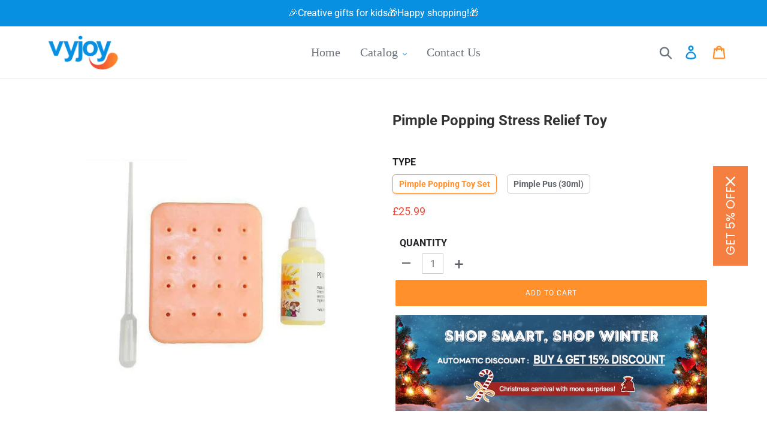

--- FILE ---
content_type: text/html; charset=utf-8
request_url: https://www.vyjoy.co.uk/products/pimple-popping-stress-relief-toy
body_size: 24407
content:
<!doctype html>
<html class="no-js" lang="en">
<head>
  <meta charset="utf-8">
  <meta http-equiv="X-UA-Compatible" content="IE=edge,chrome=1">
  <meta name="viewport" content="width=device-width,initial-scale=1">
  <meta name="theme-color" content="#ff902c">
  <meta name="google-site-verification" content="1-RPVtxqklRUjuiCWQ29BLNstuX7_THGAjC_fNAH0W8" />
  <link rel="canonical" href="https://www.vyjoy.co.uk/products/pimple-popping-stress-relief-toy">
 
<!-- Google Tag Manager -->
<script>(function(w,d,s,l,i){w[l]=w[l]||[];w[l].push({'gtm.start':
new Date().getTime(),event:'gtm.js'});var f=d.getElementsByTagName(s)[0],
j=d.createElement(s),dl=l!='dataLayer'?'&l='+l:'';j.async=true;j.src=
'https://www.googletagmanager.com/gtm.js?id='+i+dl;f.parentNode.insertBefore(j,f);
})(window,document,'script','dataLayer','GTM-N79F6X6T');</script>
<!-- End Google Tag Manager -->
  

<link rel="shortcut icon" href="//www.vyjoy.co.uk/cdn/shop/files/32-32_32x32.png?v=1620961003" type="image/png"><title>Pimple Popping Stress Relief Toy
&ndash; vyjoy</title><meta name="description" content="Now you can pop fake pimples using this weird pimple popping toy. And watch pus squirt out in a gross, but satisfying way.  FEATURES: Every pimple popping toy comes with 16 Hole, most satisfying stress relief toy. Ease worry, calm the mind, and discover a great fidget solution. Safety quality: BPA-free, Non-Toxic, Non-"><!-- /snippets/social-meta-tags.liquid -->




<meta property="og:site_name" content="vyjoy">
<meta property="og:url" content="https://www.vyjoy.co.uk/products/pimple-popping-stress-relief-toy">
<meta property="og:title" content="Pimple Popping Stress Relief Toy">
<meta property="og:type" content="product">
<meta property="og:description" content="Now you can pop fake pimples using this weird pimple popping toy. And watch pus squirt out in a gross, but satisfying way.  FEATURES: Every pimple popping toy comes with 16 Hole, most satisfying stress relief toy. Ease worry, calm the mind, and discover a great fidget solution. Safety quality: BPA-free, Non-Toxic, Non-">

  <meta property="og:price:amount" content="14.29">
  <meta property="og:price:currency" content="GBP">

<meta property="og:image" content="http://www.vyjoy.co.uk/cdn/shop/products/1_e054bb29-0c6b-4f22-ae79-69b2e2003079_1200x1200.jpg?v=1625575354"><meta property="og:image" content="http://www.vyjoy.co.uk/cdn/shop/products/CJYD001_1200x1200.jpg?v=1625571839"><meta property="og:image" content="http://www.vyjoy.co.uk/cdn/shop/products/2_672c4c41-23d4-4d65-8023-17f0f1c66878_1200x1200.jpg?v=1625576073">
<meta property="og:image:secure_url" content="https://www.vyjoy.co.uk/cdn/shop/products/1_e054bb29-0c6b-4f22-ae79-69b2e2003079_1200x1200.jpg?v=1625575354"><meta property="og:image:secure_url" content="https://www.vyjoy.co.uk/cdn/shop/products/CJYD001_1200x1200.jpg?v=1625571839"><meta property="og:image:secure_url" content="https://www.vyjoy.co.uk/cdn/shop/products/2_672c4c41-23d4-4d65-8023-17f0f1c66878_1200x1200.jpg?v=1625576073">


<meta name="twitter:card" content="summary_large_image">
<meta name="twitter:title" content="Pimple Popping Stress Relief Toy">
<meta name="twitter:description" content="Now you can pop fake pimples using this weird pimple popping toy. And watch pus squirt out in a gross, but satisfying way.  FEATURES: Every pimple popping toy comes with 16 Hole, most satisfying stress relief toy. Ease worry, calm the mind, and discover a great fidget solution. Safety quality: BPA-free, Non-Toxic, Non-">

 
  <link href="//www.vyjoy.co.uk/cdn/shop/t/4/assets/theme.scss.css?v=180100549272416788401759331705" rel="stylesheet" type="text/css" media="all" />
 
    
  
  <script>
    var theme = {
      breakpoints: {
        medium: 750,
        large: 990,
        widescreen: 1400
      },
      strings: {
        addToCart: "Add to cart",
        soldOut: "Sold out",
        unavailable: "Unavailable",
        regularPrice: "Regular price",
        salePrice: "Sale price",
        sale: "Sale",
        showMore: "Show More",
        showLess: "Show Less",
        addressError: "Error looking up that address",
        addressNoResults: "No results for that address",
        addressQueryLimit: "You have exceeded the Google API usage limit. Consider upgrading to a \u003ca href=\"https:\/\/developers.google.com\/maps\/premium\/usage-limits\"\u003ePremium Plan\u003c\/a\u003e.",
        authError: "There was a problem authenticating your Google Maps account.",
        newWindow: "Opens in a new window.",
        external: "Opens external website.",
        newWindowExternal: "Opens external website in a new window.",
        removeLabel: "Remove [product]",
        update: "Update",
        quantity: "Quantity",
        discountedTotal: "Discounted total",
        regularTotal: "Regular total",
        priceColumn: "See Price column for discount details.",
        quantityMinimumMessage: "Quantity must be 1 or more",
        cartError: "There was an error while updating your cart. Please try again.",
        removedItemMessage: "Removed \u003cspan class=\"cart__removed-product-details\"\u003e([quantity]) [link]\u003c\/span\u003e from your cart.",
        unitPrice: "Unit price",
        unitPriceSeparator: "per",
        oneCartCount: "1 item",
        otherCartCount: "[count] items",
        quantityLabel: "Quantity: [count]"
      },
      moneyFormat: "£{{amount}}",
      moneyFormatWithCurrency: "£{{amount}} GBP"
    }

    document.documentElement.className = document.documentElement.className.replace('no-js', 'js');
  </script>
  
  <script src="//www.vyjoy.co.uk/cdn/shop/t/4/assets/lazysizes.js?v=94224023136283657951617935794" async="async"></script>
  <script src="//www.vyjoy.co.uk/cdn/shop/t/4/assets/vendor.js?v=12001839194546984181617935797" defer="defer"></script>
  <script src="//www.vyjoy.co.uk/cdn/shop/t/4/assets/theme.js?v=159502893307378106561690778679" defer="defer"></script>
  
    
<script src="//www.vyjoy.co.uk/cdn/shop/t/4/assets/customer.js?v=142497239840315379251617935791" defer="defer"></script><script src="//www.vyjoy.co.uk/cdn/shop/t/4/assets/jquery-3.4.1.min.js?v=81049236547974671631617935793"></script>
  <script>window.performance && window.performance.mark && window.performance.mark('shopify.content_for_header.start');</script><meta id="shopify-digital-wallet" name="shopify-digital-wallet" content="/55728242847/digital_wallets/dialog">
<meta name="shopify-checkout-api-token" content="fd8888b98f6e999e47c728721dd9f597">
<meta id="in-context-paypal-metadata" data-shop-id="55728242847" data-venmo-supported="false" data-environment="production" data-locale="en_US" data-paypal-v4="true" data-currency="GBP">
<link rel="alternate" type="application/json+oembed" href="https://www.vyjoy.co.uk/products/pimple-popping-stress-relief-toy.oembed">
<script async="async" src="/checkouts/internal/preloads.js?locale=en-GB"></script>
<script id="shopify-features" type="application/json">{"accessToken":"fd8888b98f6e999e47c728721dd9f597","betas":["rich-media-storefront-analytics"],"domain":"www.vyjoy.co.uk","predictiveSearch":true,"shopId":55728242847,"locale":"en"}</script>
<script>var Shopify = Shopify || {};
Shopify.shop = "vyjoy.myshopify.com";
Shopify.locale = "en";
Shopify.currency = {"active":"GBP","rate":"1.0"};
Shopify.country = "GB";
Shopify.theme = {"name":"Waoogift","id":121647497375,"schema_name":"Debut","schema_version":"13.3.0","theme_store_id":null,"role":"main"};
Shopify.theme.handle = "null";
Shopify.theme.style = {"id":null,"handle":null};
Shopify.cdnHost = "www.vyjoy.co.uk/cdn";
Shopify.routes = Shopify.routes || {};
Shopify.routes.root = "/";</script>
<script type="module">!function(o){(o.Shopify=o.Shopify||{}).modules=!0}(window);</script>
<script>!function(o){function n(){var o=[];function n(){o.push(Array.prototype.slice.apply(arguments))}return n.q=o,n}var t=o.Shopify=o.Shopify||{};t.loadFeatures=n(),t.autoloadFeatures=n()}(window);</script>
<script id="shop-js-analytics" type="application/json">{"pageType":"product"}</script>
<script defer="defer" async type="module" src="//www.vyjoy.co.uk/cdn/shopifycloud/shop-js/modules/v2/client.init-shop-cart-sync_BT-GjEfc.en.esm.js"></script>
<script defer="defer" async type="module" src="//www.vyjoy.co.uk/cdn/shopifycloud/shop-js/modules/v2/chunk.common_D58fp_Oc.esm.js"></script>
<script defer="defer" async type="module" src="//www.vyjoy.co.uk/cdn/shopifycloud/shop-js/modules/v2/chunk.modal_xMitdFEc.esm.js"></script>
<script type="module">
  await import("//www.vyjoy.co.uk/cdn/shopifycloud/shop-js/modules/v2/client.init-shop-cart-sync_BT-GjEfc.en.esm.js");
await import("//www.vyjoy.co.uk/cdn/shopifycloud/shop-js/modules/v2/chunk.common_D58fp_Oc.esm.js");
await import("//www.vyjoy.co.uk/cdn/shopifycloud/shop-js/modules/v2/chunk.modal_xMitdFEc.esm.js");

  window.Shopify.SignInWithShop?.initShopCartSync?.({"fedCMEnabled":true,"windoidEnabled":true});

</script>
<script>(function() {
  var isLoaded = false;
  function asyncLoad() {
    if (isLoaded) return;
    isLoaded = true;
    var urls = ["https:\/\/mds.oceanpayment.com\/assets\/shopifylogo\/visa,mastercard,maestro,jcb,american_express,diners_club,discover,klarna.js?shop=vyjoy.myshopify.com","https:\/\/omnisnippet1.com\/platforms\/shopify.js?source=scriptTag\u0026v=2025-05-15T12\u0026shop=vyjoy.myshopify.com"];
    for (var i = 0; i < urls.length; i++) {
      var s = document.createElement('script');
      s.type = 'text/javascript';
      s.async = true;
      s.src = urls[i];
      var x = document.getElementsByTagName('script')[0];
      x.parentNode.insertBefore(s, x);
    }
  };
  if(window.attachEvent) {
    window.attachEvent('onload', asyncLoad);
  } else {
    window.addEventListener('load', asyncLoad, false);
  }
})();</script>
<script id="__st">var __st={"a":55728242847,"offset":-14400,"reqid":"e715d99a-a068-45f5-bbf1-a592116247ac-1769253898","pageurl":"www.vyjoy.co.uk\/products\/pimple-popping-stress-relief-toy","u":"b99f0b6cff2c","p":"product","rtyp":"product","rid":6663423000735};</script>
<script>window.ShopifyPaypalV4VisibilityTracking = true;</script>
<script id="captcha-bootstrap">!function(){'use strict';const t='contact',e='account',n='new_comment',o=[[t,t],['blogs',n],['comments',n],[t,'customer']],c=[[e,'customer_login'],[e,'guest_login'],[e,'recover_customer_password'],[e,'create_customer']],r=t=>t.map((([t,e])=>`form[action*='/${t}']:not([data-nocaptcha='true']) input[name='form_type'][value='${e}']`)).join(','),a=t=>()=>t?[...document.querySelectorAll(t)].map((t=>t.form)):[];function s(){const t=[...o],e=r(t);return a(e)}const i='password',u='form_key',d=['recaptcha-v3-token','g-recaptcha-response','h-captcha-response',i],f=()=>{try{return window.sessionStorage}catch{return}},m='__shopify_v',_=t=>t.elements[u];function p(t,e,n=!1){try{const o=window.sessionStorage,c=JSON.parse(o.getItem(e)),{data:r}=function(t){const{data:e,action:n}=t;return t[m]||n?{data:e,action:n}:{data:t,action:n}}(c);for(const[e,n]of Object.entries(r))t.elements[e]&&(t.elements[e].value=n);n&&o.removeItem(e)}catch(o){console.error('form repopulation failed',{error:o})}}const l='form_type',E='cptcha';function T(t){t.dataset[E]=!0}const w=window,h=w.document,L='Shopify',v='ce_forms',y='captcha';let A=!1;((t,e)=>{const n=(g='f06e6c50-85a8-45c8-87d0-21a2b65856fe',I='https://cdn.shopify.com/shopifycloud/storefront-forms-hcaptcha/ce_storefront_forms_captcha_hcaptcha.v1.5.2.iife.js',D={infoText:'Protected by hCaptcha',privacyText:'Privacy',termsText:'Terms'},(t,e,n)=>{const o=w[L][v],c=o.bindForm;if(c)return c(t,g,e,D).then(n);var r;o.q.push([[t,g,e,D],n]),r=I,A||(h.body.append(Object.assign(h.createElement('script'),{id:'captcha-provider',async:!0,src:r})),A=!0)});var g,I,D;w[L]=w[L]||{},w[L][v]=w[L][v]||{},w[L][v].q=[],w[L][y]=w[L][y]||{},w[L][y].protect=function(t,e){n(t,void 0,e),T(t)},Object.freeze(w[L][y]),function(t,e,n,w,h,L){const[v,y,A,g]=function(t,e,n){const i=e?o:[],u=t?c:[],d=[...i,...u],f=r(d),m=r(i),_=r(d.filter((([t,e])=>n.includes(e))));return[a(f),a(m),a(_),s()]}(w,h,L),I=t=>{const e=t.target;return e instanceof HTMLFormElement?e:e&&e.form},D=t=>v().includes(t);t.addEventListener('submit',(t=>{const e=I(t);if(!e)return;const n=D(e)&&!e.dataset.hcaptchaBound&&!e.dataset.recaptchaBound,o=_(e),c=g().includes(e)&&(!o||!o.value);(n||c)&&t.preventDefault(),c&&!n&&(function(t){try{if(!f())return;!function(t){const e=f();if(!e)return;const n=_(t);if(!n)return;const o=n.value;o&&e.removeItem(o)}(t);const e=Array.from(Array(32),(()=>Math.random().toString(36)[2])).join('');!function(t,e){_(t)||t.append(Object.assign(document.createElement('input'),{type:'hidden',name:u})),t.elements[u].value=e}(t,e),function(t,e){const n=f();if(!n)return;const o=[...t.querySelectorAll(`input[type='${i}']`)].map((({name:t})=>t)),c=[...d,...o],r={};for(const[a,s]of new FormData(t).entries())c.includes(a)||(r[a]=s);n.setItem(e,JSON.stringify({[m]:1,action:t.action,data:r}))}(t,e)}catch(e){console.error('failed to persist form',e)}}(e),e.submit())}));const S=(t,e)=>{t&&!t.dataset[E]&&(n(t,e.some((e=>e===t))),T(t))};for(const o of['focusin','change'])t.addEventListener(o,(t=>{const e=I(t);D(e)&&S(e,y())}));const B=e.get('form_key'),M=e.get(l),P=B&&M;t.addEventListener('DOMContentLoaded',(()=>{const t=y();if(P)for(const e of t)e.elements[l].value===M&&p(e,B);[...new Set([...A(),...v().filter((t=>'true'===t.dataset.shopifyCaptcha))])].forEach((e=>S(e,t)))}))}(h,new URLSearchParams(w.location.search),n,t,e,['guest_login'])})(!0,!0)}();</script>
<script integrity="sha256-4kQ18oKyAcykRKYeNunJcIwy7WH5gtpwJnB7kiuLZ1E=" data-source-attribution="shopify.loadfeatures" defer="defer" src="//www.vyjoy.co.uk/cdn/shopifycloud/storefront/assets/storefront/load_feature-a0a9edcb.js" crossorigin="anonymous"></script>
<script data-source-attribution="shopify.dynamic_checkout.dynamic.init">var Shopify=Shopify||{};Shopify.PaymentButton=Shopify.PaymentButton||{isStorefrontPortableWallets:!0,init:function(){window.Shopify.PaymentButton.init=function(){};var t=document.createElement("script");t.src="https://www.vyjoy.co.uk/cdn/shopifycloud/portable-wallets/latest/portable-wallets.en.js",t.type="module",document.head.appendChild(t)}};
</script>
<script data-source-attribution="shopify.dynamic_checkout.buyer_consent">
  function portableWalletsHideBuyerConsent(e){var t=document.getElementById("shopify-buyer-consent"),n=document.getElementById("shopify-subscription-policy-button");t&&n&&(t.classList.add("hidden"),t.setAttribute("aria-hidden","true"),n.removeEventListener("click",e))}function portableWalletsShowBuyerConsent(e){var t=document.getElementById("shopify-buyer-consent"),n=document.getElementById("shopify-subscription-policy-button");t&&n&&(t.classList.remove("hidden"),t.removeAttribute("aria-hidden"),n.addEventListener("click",e))}window.Shopify?.PaymentButton&&(window.Shopify.PaymentButton.hideBuyerConsent=portableWalletsHideBuyerConsent,window.Shopify.PaymentButton.showBuyerConsent=portableWalletsShowBuyerConsent);
</script>
<script data-source-attribution="shopify.dynamic_checkout.cart.bootstrap">document.addEventListener("DOMContentLoaded",(function(){function t(){return document.querySelector("shopify-accelerated-checkout-cart, shopify-accelerated-checkout")}if(t())Shopify.PaymentButton.init();else{new MutationObserver((function(e,n){t()&&(Shopify.PaymentButton.init(),n.disconnect())})).observe(document.body,{childList:!0,subtree:!0})}}));
</script>
<script id='scb4127' type='text/javascript' async='' src='https://www.vyjoy.co.uk/cdn/shopifycloud/privacy-banner/storefront-banner.js'></script><link id="shopify-accelerated-checkout-styles" rel="stylesheet" media="screen" href="https://www.vyjoy.co.uk/cdn/shopifycloud/portable-wallets/latest/accelerated-checkout-backwards-compat.css" crossorigin="anonymous">
<style id="shopify-accelerated-checkout-cart">
        #shopify-buyer-consent {
  margin-top: 1em;
  display: inline-block;
  width: 100%;
}

#shopify-buyer-consent.hidden {
  display: none;
}

#shopify-subscription-policy-button {
  background: none;
  border: none;
  padding: 0;
  text-decoration: underline;
  font-size: inherit;
  cursor: pointer;
}

#shopify-subscription-policy-button::before {
  box-shadow: none;
}

      </style>

<script>window.performance && window.performance.mark && window.performance.mark('shopify.content_for_header.end');</script>
   <script src="//www.vyjoy.co.uk/cdn/shop/t/4/assets/saker.js?v=176598517740557200571692944859" type="text/javascript"></script>
  
  <script>
if(document.location.href.indexOf('?sort_by=best-selling') > -1) { 
var url = document.location.href;
document.location.href = url.replace("?sort_by=best-selling","");
}
if(document.location.href.indexOf('?sort_by=created-descending') > -1) { 
var url = document.location.href;
document.location.href = url.replace("?sort_by=created-descending","");
} 
if(document.location.href.indexOf('?sort_by=manual') > -1) { 
var url = document.location.href;
document.location.href = url.replace("?sort_by=manual","");
} 
if(document.location.href.indexOf('?sort_by=title-descending') > -1) { 
var url = document.location.href;
document.location.href = url.replace("?sort_by=title-descending","");
} 
if(document.location.href.indexOf('?sort_by=price-ascending') > -1) { 
var url = document.location.href;
document.location.href = url.replace("?sort_by=price-ascending","");
} 
if(document.location.href.indexOf('?sort_by=price-descending') > -1) { 
var url = document.location.href;
document.location.href = url.replace("?sort_by=price-descending","");
} 
if(document.location.href.indexOf('?sort_by=created-ascending') > -1) { 
var url = document.location.href;
document.location.href = url.replace("?sort_by=created-ascending","");
} 
if(document.location.href.indexOf('?sort_by=title-ascending') > -1) { 
var url = document.location.href;
document.location.href = url.replace("?sort_by=title-ascending","");
} 
if(document.location.href.indexOf('&sort_by=best-selling') > -1) { 
var url = document.location.href;
document.location.href = url.replace("&sort_by=best-selling","");
}
if(document.location.href.indexOf('&sort_by=created-descending') > -1) { 
var url = document.location.href;
document.location.href = url.replace("&sort_by=created-descending","");
} 
if(document.location.href.indexOf('&sort_by=manual') > -1) { 
var url = document.location.href;
document.location.href = url.replace("&sort_by=manual","");
} 
if(document.location.href.indexOf('&sort_by=title-descending') > -1) { 
var url = document.location.href;
document.location.href = url.replace("&sort_by=title-descending","");
} 
if(document.location.href.indexOf('&sort_by=price-ascending') > -1) { 
var url = document.location.href;
document.location.href = url.replace("&sort_by=price-ascending","");
} 
if(document.location.href.indexOf('&sort_by=price-descending') > -1) { 
var url = document.location.href;
document.location.href = url.replace("&sort_by=price-descending","");
} 
if(document.location.href.indexOf('&sort_by=created-ascending') > -1) { 
var url = document.location.href;
document.location.href = url.replace("&sort_by=created-ascending","");
} 
if(document.location.href.indexOf('&sort_by=title-ascending') > -1) { 
var url = document.location.href;
document.location.href = url.replace("&sort_by=title-ascending","");
}   
</script>
<!-- Global site tag (gtag.js) - Google Ads: 540852595 -->
<script async src="https://www.googletagmanager.com/gtag/js?id=AW-540852595"></script>
<script>
  window.dataLayer = window.dataLayer || [];
  function gtag(){dataLayer.push(arguments);}
  gtag('js', new Date());

  gtag('config', 'AW-540852595');
</script>
  

  <!-- RedRetarget App Hook start -->
<link rel="dns-prefetch" href="https://trackifyx.redretarget.com">


<!-- HOOK JS-->

<meta name="tfx:tags" content=" toys, ">
<meta name="tfx:collections" content="Discount, Toys, TOYS & GIFTS, ">







<script id="tfx-cart">
    
    window.tfxCart = {"note":null,"attributes":{},"original_total_price":0,"total_price":0,"total_discount":0,"total_weight":0.0,"item_count":0,"items":[],"requires_shipping":false,"currency":"GBP","items_subtotal_price":0,"cart_level_discount_applications":[],"checkout_charge_amount":0}
</script>



<script id="tfx-product">
    
    window.tfxProduct = {"id":6663423000735,"title":"Pimple Popping Stress Relief Toy","handle":"pimple-popping-stress-relief-toy","description":"\u003cp\u003e\u003cem\u003e\u003cspan style=\"color: #3d85c6;\"\u003e\u003cstrong\u003eNow you can pop fake pimples using this weird pimple popping toy. And watch pus squirt out in a gross, but satisfying way. \u003cimg src=\"https:\/\/pic.sopili.net\/pub\/emoji\/twitter\/2\/72x72\/1f605.png\" width=\"20\" height=\"20\"\u003e\u003cimg src=\"https:\/\/pic.sopili.net\/pub\/emoji\/twitter\/2\/72x72\/1f605.png\" width=\"20\" height=\"20\"\u003e\u003c\/strong\u003e\u003c\/span\u003e\u003c\/em\u003e\u003c\/p\u003e\n\u003ch3\u003e\u003cspan style=\"color: #ff0000;\"\u003eFEATURES:\u003c\/span\u003e\u003c\/h3\u003e\n\u003cul class=\"a-unordered-list a-vertical a-spacing-none\"\u003e\n\u003cli\u003e\u003cspan class=\"a-list-item\" style=\"color: #000000;\"\u003eEvery pimple popping toy comes with 16 Hole, most satisfying stress relief toy. Ease worry, calm the mind, and discover a great fidget solution.\u003c\/span\u003e\u003c\/li\u003e\n\u003cli\u003e\u003cspan class=\"a-list-item\" style=\"color: #000000;\"\u003eSafety quality: BPA-free, Non-Toxic, Non-Smell, so you can Completely relieved squeeze pimples.\u003c\/span\u003e\u003c\/li\u003e\n\u003cli\u003e\u003cspan class=\"a-list-item\" style=\"color: #000000;\"\u003eIn addition to being a gross-slash-hilarious gag gift, for any reason — be it ADHD or a form of autism or anxiety — constantly squeeze their own pores.\u003c\/span\u003e\u003c\/li\u003e\n\u003cli\u003e\u003cspan class=\"a-list-item\" style=\"color: #000000;\"\u003eNow there is a new toy letting you finally satisfy the urge to pop all the pimples — without scarring your skin. This toy spews \"pus\" when you successfully pop one of the \"pimples.\" You can also buy refill bottles of the fake pus on the our shop, which means there's literally no end how long you can spend squeezing and extracting without once risking an acne scar New toy.\u003c\/span\u003e\u003c\/li\u003e\n\u003cli\u003e\u003cspan class=\"a-list-item\" style=\"color: #000000;\"\u003enot recommended for children under 10 years, without adult supervision. not recommended for children under 3 years\u003c\/span\u003e\u003c\/li\u003e\n\u003c\/ul\u003e\n\u003ch3\u003e\u003cspan style=\"color: #ff0000;\"\u003eSPECIFICATIONS:\u003c\/span\u003e\u003c\/h3\u003e\n\u003cul\u003e\n\u003cli\u003eMaterial: silica gel natural environmental protection materials, non-toxic\u003c\/li\u003e\n\u003cli\u003eSqueeze Acne Toys Size:3.9\"(length) x 3.1\"(width) x 1\"(height)\u003c\/li\u003e\n\u003c\/ul\u003e\n\u003ch3\u003e\u003cspan style=\"color: #ff0000;\"\u003ePACKAGE INCLUDED:\u003c\/span\u003e\u003c\/h3\u003e\n\u003cul\u003e\n\u003cli\u003e1 x Pimple Popper\u003c\/li\u003e\n\u003cli\u003e1 x Refill of Pimple Pus (30ml) \u003c\/li\u003e\n\u003cli\u003e1 x Filling Tool\u003c\/li\u003e\n\u003c\/ul\u003e","published_at":"2021-04-08T13:34:36-03:00","created_at":"2021-04-08T13:34:41-03:00","vendor":"Wichoos","type":"Toys","tags":["toys"],"price":1429,"price_min":1429,"price_max":2599,"available":true,"price_varies":true,"compare_at_price":0,"compare_at_price_min":0,"compare_at_price_max":0,"compare_at_price_varies":false,"variants":[{"id":39677136568479,"title":"Pimple Popping Toy Set","option1":"Pimple Popping Toy Set","option2":null,"option3":null,"sku":"CJYD001","requires_shipping":true,"taxable":false,"featured_image":{"id":28513517338783,"product_id":6663423000735,"position":2,"created_at":"2021-04-08T13:34:41-03:00","updated_at":"2021-07-06T08:43:59-03:00","alt":null,"width":800,"height":800,"src":"\/\/www.vyjoy.co.uk\/cdn\/shop\/products\/CJYD001.jpg?v=1625571839","variant_ids":[39677136568479]},"available":true,"name":"Pimple Popping Stress Relief Toy - Pimple Popping Toy Set","public_title":"Pimple Popping Toy Set","options":["Pimple Popping Toy Set"],"price":2599,"weight":0,"compare_at_price":0,"inventory_management":null,"barcode":null,"featured_media":{"alt":null,"id":20839620935839,"position":2,"preview_image":{"aspect_ratio":1.0,"height":800,"width":800,"src":"\/\/www.vyjoy.co.uk\/cdn\/shop\/products\/CJYD001.jpg?v=1625571839"}},"requires_selling_plan":false,"selling_plan_allocations":[]},{"id":39677136601247,"title":"Pimple Pus (30ml)","option1":"Pimple Pus (30ml)","option2":null,"option3":null,"sku":"CJYD002","requires_shipping":true,"taxable":false,"featured_image":{"id":28513517600927,"product_id":6663423000735,"position":8,"created_at":"2021-04-08T13:34:41-03:00","updated_at":"2021-07-06T09:32:15-03:00","alt":null,"width":800,"height":800,"src":"\/\/www.vyjoy.co.uk\/cdn\/shop\/products\/5_7af84611-cdb1-4bab-a11f-67bf711590f8.jpg?v=1625574735","variant_ids":[39677136601247]},"available":true,"name":"Pimple Popping Stress Relief Toy - Pimple Pus (30ml)","public_title":"Pimple Pus (30ml)","options":["Pimple Pus (30ml)"],"price":1429,"weight":0,"compare_at_price":0,"inventory_management":null,"barcode":null,"featured_media":{"alt":null,"id":20839621132447,"position":8,"preview_image":{"aspect_ratio":1.0,"height":800,"width":800,"src":"\/\/www.vyjoy.co.uk\/cdn\/shop\/products\/5_7af84611-cdb1-4bab-a11f-67bf711590f8.jpg?v=1625574735"}},"requires_selling_plan":false,"selling_plan_allocations":[]}],"images":["\/\/www.vyjoy.co.uk\/cdn\/shop\/products\/1_e054bb29-0c6b-4f22-ae79-69b2e2003079.jpg?v=1625575354","\/\/www.vyjoy.co.uk\/cdn\/shop\/products\/CJYD001.jpg?v=1625571839","\/\/www.vyjoy.co.uk\/cdn\/shop\/products\/2_672c4c41-23d4-4d65-8023-17f0f1c66878.jpg?v=1625576073","\/\/www.vyjoy.co.uk\/cdn\/shop\/products\/3_984ad6e3-9d02-4b80-a253-745f48a8e5e1.jpg?v=1625568932","\/\/www.vyjoy.co.uk\/cdn\/shop\/products\/4_1b8557b0-3060-41fd-82c3-7803f71ebadb.jpg?v=1625566929","\/\/www.vyjoy.co.uk\/cdn\/shop\/products\/7_805fd6a0-ff20-4324-8764-d1ae6d133ac1.jpg?v=1625575189","\/\/www.vyjoy.co.uk\/cdn\/shop\/products\/8_006cbafb-dda3-4714-b7c4-1d9e7ce4a05e.jpg?v=1625578831","\/\/www.vyjoy.co.uk\/cdn\/shop\/products\/5_7af84611-cdb1-4bab-a11f-67bf711590f8.jpg?v=1625574735"],"featured_image":"\/\/www.vyjoy.co.uk\/cdn\/shop\/products\/1_e054bb29-0c6b-4f22-ae79-69b2e2003079.jpg?v=1625575354","options":["TYPE"],"media":[{"alt":null,"id":20839620903071,"position":1,"preview_image":{"aspect_ratio":1.0,"height":800,"width":800,"src":"\/\/www.vyjoy.co.uk\/cdn\/shop\/products\/1_e054bb29-0c6b-4f22-ae79-69b2e2003079.jpg?v=1625575354"},"aspect_ratio":1.0,"height":800,"media_type":"image","src":"\/\/www.vyjoy.co.uk\/cdn\/shop\/products\/1_e054bb29-0c6b-4f22-ae79-69b2e2003079.jpg?v=1625575354","width":800},{"alt":null,"id":20839620935839,"position":2,"preview_image":{"aspect_ratio":1.0,"height":800,"width":800,"src":"\/\/www.vyjoy.co.uk\/cdn\/shop\/products\/CJYD001.jpg?v=1625571839"},"aspect_ratio":1.0,"height":800,"media_type":"image","src":"\/\/www.vyjoy.co.uk\/cdn\/shop\/products\/CJYD001.jpg?v=1625571839","width":800},{"alt":null,"id":20839620968607,"position":3,"preview_image":{"aspect_ratio":1.0,"height":800,"width":800,"src":"\/\/www.vyjoy.co.uk\/cdn\/shop\/products\/2_672c4c41-23d4-4d65-8023-17f0f1c66878.jpg?v=1625576073"},"aspect_ratio":1.0,"height":800,"media_type":"image","src":"\/\/www.vyjoy.co.uk\/cdn\/shop\/products\/2_672c4c41-23d4-4d65-8023-17f0f1c66878.jpg?v=1625576073","width":800},{"alt":null,"id":20839621001375,"position":4,"preview_image":{"aspect_ratio":1.0,"height":800,"width":800,"src":"\/\/www.vyjoy.co.uk\/cdn\/shop\/products\/3_984ad6e3-9d02-4b80-a253-745f48a8e5e1.jpg?v=1625568932"},"aspect_ratio":1.0,"height":800,"media_type":"image","src":"\/\/www.vyjoy.co.uk\/cdn\/shop\/products\/3_984ad6e3-9d02-4b80-a253-745f48a8e5e1.jpg?v=1625568932","width":800},{"alt":null,"id":20839621034143,"position":5,"preview_image":{"aspect_ratio":1.0,"height":800,"width":800,"src":"\/\/www.vyjoy.co.uk\/cdn\/shop\/products\/4_1b8557b0-3060-41fd-82c3-7803f71ebadb.jpg?v=1625566929"},"aspect_ratio":1.0,"height":800,"media_type":"image","src":"\/\/www.vyjoy.co.uk\/cdn\/shop\/products\/4_1b8557b0-3060-41fd-82c3-7803f71ebadb.jpg?v=1625566929","width":800},{"alt":null,"id":20839621066911,"position":6,"preview_image":{"aspect_ratio":1.0,"height":800,"width":800,"src":"\/\/www.vyjoy.co.uk\/cdn\/shop\/products\/7_805fd6a0-ff20-4324-8764-d1ae6d133ac1.jpg?v=1625575189"},"aspect_ratio":1.0,"height":800,"media_type":"image","src":"\/\/www.vyjoy.co.uk\/cdn\/shop\/products\/7_805fd6a0-ff20-4324-8764-d1ae6d133ac1.jpg?v=1625575189","width":800},{"alt":null,"id":20839621099679,"position":7,"preview_image":{"aspect_ratio":1.0,"height":800,"width":800,"src":"\/\/www.vyjoy.co.uk\/cdn\/shop\/products\/8_006cbafb-dda3-4714-b7c4-1d9e7ce4a05e.jpg?v=1625578831"},"aspect_ratio":1.0,"height":800,"media_type":"image","src":"\/\/www.vyjoy.co.uk\/cdn\/shop\/products\/8_006cbafb-dda3-4714-b7c4-1d9e7ce4a05e.jpg?v=1625578831","width":800},{"alt":null,"id":20839621132447,"position":8,"preview_image":{"aspect_ratio":1.0,"height":800,"width":800,"src":"\/\/www.vyjoy.co.uk\/cdn\/shop\/products\/5_7af84611-cdb1-4bab-a11f-67bf711590f8.jpg?v=1625574735"},"aspect_ratio":1.0,"height":800,"media_type":"image","src":"\/\/www.vyjoy.co.uk\/cdn\/shop\/products\/5_7af84611-cdb1-4bab-a11f-67bf711590f8.jpg?v=1625574735","width":800}],"requires_selling_plan":false,"selling_plan_groups":[],"content":"\u003cp\u003e\u003cem\u003e\u003cspan style=\"color: #3d85c6;\"\u003e\u003cstrong\u003eNow you can pop fake pimples using this weird pimple popping toy. And watch pus squirt out in a gross, but satisfying way. \u003cimg src=\"https:\/\/pic.sopili.net\/pub\/emoji\/twitter\/2\/72x72\/1f605.png\" width=\"20\" height=\"20\"\u003e\u003cimg src=\"https:\/\/pic.sopili.net\/pub\/emoji\/twitter\/2\/72x72\/1f605.png\" width=\"20\" height=\"20\"\u003e\u003c\/strong\u003e\u003c\/span\u003e\u003c\/em\u003e\u003c\/p\u003e\n\u003ch3\u003e\u003cspan style=\"color: #ff0000;\"\u003eFEATURES:\u003c\/span\u003e\u003c\/h3\u003e\n\u003cul class=\"a-unordered-list a-vertical a-spacing-none\"\u003e\n\u003cli\u003e\u003cspan class=\"a-list-item\" style=\"color: #000000;\"\u003eEvery pimple popping toy comes with 16 Hole, most satisfying stress relief toy. Ease worry, calm the mind, and discover a great fidget solution.\u003c\/span\u003e\u003c\/li\u003e\n\u003cli\u003e\u003cspan class=\"a-list-item\" style=\"color: #000000;\"\u003eSafety quality: BPA-free, Non-Toxic, Non-Smell, so you can Completely relieved squeeze pimples.\u003c\/span\u003e\u003c\/li\u003e\n\u003cli\u003e\u003cspan class=\"a-list-item\" style=\"color: #000000;\"\u003eIn addition to being a gross-slash-hilarious gag gift, for any reason — be it ADHD or a form of autism or anxiety — constantly squeeze their own pores.\u003c\/span\u003e\u003c\/li\u003e\n\u003cli\u003e\u003cspan class=\"a-list-item\" style=\"color: #000000;\"\u003eNow there is a new toy letting you finally satisfy the urge to pop all the pimples — without scarring your skin. This toy spews \"pus\" when you successfully pop one of the \"pimples.\" You can also buy refill bottles of the fake pus on the our shop, which means there's literally no end how long you can spend squeezing and extracting without once risking an acne scar New toy.\u003c\/span\u003e\u003c\/li\u003e\n\u003cli\u003e\u003cspan class=\"a-list-item\" style=\"color: #000000;\"\u003enot recommended for children under 10 years, without adult supervision. not recommended for children under 3 years\u003c\/span\u003e\u003c\/li\u003e\n\u003c\/ul\u003e\n\u003ch3\u003e\u003cspan style=\"color: #ff0000;\"\u003eSPECIFICATIONS:\u003c\/span\u003e\u003c\/h3\u003e\n\u003cul\u003e\n\u003cli\u003eMaterial: silica gel natural environmental protection materials, non-toxic\u003c\/li\u003e\n\u003cli\u003eSqueeze Acne Toys Size:3.9\"(length) x 3.1\"(width) x 1\"(height)\u003c\/li\u003e\n\u003c\/ul\u003e\n\u003ch3\u003e\u003cspan style=\"color: #ff0000;\"\u003ePACKAGE INCLUDED:\u003c\/span\u003e\u003c\/h3\u003e\n\u003cul\u003e\n\u003cli\u003e1 x Pimple Popper\u003c\/li\u003e\n\u003cli\u003e1 x Refill of Pimple Pus (30ml) \u003c\/li\u003e\n\u003cli\u003e1 x Filling Tool\u003c\/li\u003e\n\u003c\/ul\u003e"}
</script>


<script type="text/javascript">
    /* ----- TFX Theme hook start ----- */
    (function (t, r, k, f, y, x) {
        if (t.tkfy != undefined) return true;
        t.tkfy = true;
        y = r.createElement(k); y.src = f; y.async = true;
        x = r.getElementsByTagName(k)[0]; x.parentNode.insertBefore(y, x);
    })(window, document, 'script', 'https://trackifyx.redretarget.com/pull/vyjoy.myshopify.com/hook.js');
    /* ----- TFX theme hook end ----- */
</script>
<!-- RedRetarget App Hook end --><script type="text/javascript">
        /* ----- TFX Theme snapchat hook start ----- */
        (function (t, r, k, f, y, x) {
            if (t.snaptkfy != undefined) return true;
            t.snaptkfy = true;
            y = r.createElement(k); y.src = f; y.async = true;
            x = r.getElementsByTagName(k)[0]; x.parentNode.insertBefore(y, x);
        })(window, document, "script", "https://trackifyx.redretarget.com/pull/vyjoy.myshopify.com/snapchathook.js");
        /* ----- TFX theme snapchat hook end ----- */
        </script><script type="text/javascript">
            /* ----- TFX Theme tiktok hook start ----- */
            (function (t, r, k, f, y, x) {
                if (t.tkfy_tt != undefined) return true;
                t.tkfy_tt = true;
                y = r.createElement(k); y.src = f; y.async = true;
                x = r.getElementsByTagName(k)[0]; x.parentNode.insertBefore(y, x);
            })(window, document, "script", "https://trackifyx.redretarget.com/pull/vyjoy.myshopify.com/tiktokhook.js");
            /* ----- TFX theme tiktok hook end ----- */
            </script>

	<script>var loox_global_hash = '1704530345155';</script><style>.loox-reviews-default { max-width: 1200px; margin: 0 auto; }.loox-rating .loox-icon { color:#f7dc2a; }
:root { --lxs-rating-icon-color: #f7dc2a; }</style>
<link href="https://monorail-edge.shopifysvc.com" rel="dns-prefetch">
<script>(function(){if ("sendBeacon" in navigator && "performance" in window) {try {var session_token_from_headers = performance.getEntriesByType('navigation')[0].serverTiming.find(x => x.name == '_s').description;} catch {var session_token_from_headers = undefined;}var session_cookie_matches = document.cookie.match(/_shopify_s=([^;]*)/);var session_token_from_cookie = session_cookie_matches && session_cookie_matches.length === 2 ? session_cookie_matches[1] : "";var session_token = session_token_from_headers || session_token_from_cookie || "";function handle_abandonment_event(e) {var entries = performance.getEntries().filter(function(entry) {return /monorail-edge.shopifysvc.com/.test(entry.name);});if (!window.abandonment_tracked && entries.length === 0) {window.abandonment_tracked = true;var currentMs = Date.now();var navigation_start = performance.timing.navigationStart;var payload = {shop_id: 55728242847,url: window.location.href,navigation_start,duration: currentMs - navigation_start,session_token,page_type: "product"};window.navigator.sendBeacon("https://monorail-edge.shopifysvc.com/v1/produce", JSON.stringify({schema_id: "online_store_buyer_site_abandonment/1.1",payload: payload,metadata: {event_created_at_ms: currentMs,event_sent_at_ms: currentMs}}));}}window.addEventListener('pagehide', handle_abandonment_event);}}());</script>
<script id="web-pixels-manager-setup">(function e(e,d,r,n,o){if(void 0===o&&(o={}),!Boolean(null===(a=null===(i=window.Shopify)||void 0===i?void 0:i.analytics)||void 0===a?void 0:a.replayQueue)){var i,a;window.Shopify=window.Shopify||{};var t=window.Shopify;t.analytics=t.analytics||{};var s=t.analytics;s.replayQueue=[],s.publish=function(e,d,r){return s.replayQueue.push([e,d,r]),!0};try{self.performance.mark("wpm:start")}catch(e){}var l=function(){var e={modern:/Edge?\/(1{2}[4-9]|1[2-9]\d|[2-9]\d{2}|\d{4,})\.\d+(\.\d+|)|Firefox\/(1{2}[4-9]|1[2-9]\d|[2-9]\d{2}|\d{4,})\.\d+(\.\d+|)|Chrom(ium|e)\/(9{2}|\d{3,})\.\d+(\.\d+|)|(Maci|X1{2}).+ Version\/(15\.\d+|(1[6-9]|[2-9]\d|\d{3,})\.\d+)([,.]\d+|)( \(\w+\)|)( Mobile\/\w+|) Safari\/|Chrome.+OPR\/(9{2}|\d{3,})\.\d+\.\d+|(CPU[ +]OS|iPhone[ +]OS|CPU[ +]iPhone|CPU IPhone OS|CPU iPad OS)[ +]+(15[._]\d+|(1[6-9]|[2-9]\d|\d{3,})[._]\d+)([._]\d+|)|Android:?[ /-](13[3-9]|1[4-9]\d|[2-9]\d{2}|\d{4,})(\.\d+|)(\.\d+|)|Android.+Firefox\/(13[5-9]|1[4-9]\d|[2-9]\d{2}|\d{4,})\.\d+(\.\d+|)|Android.+Chrom(ium|e)\/(13[3-9]|1[4-9]\d|[2-9]\d{2}|\d{4,})\.\d+(\.\d+|)|SamsungBrowser\/([2-9]\d|\d{3,})\.\d+/,legacy:/Edge?\/(1[6-9]|[2-9]\d|\d{3,})\.\d+(\.\d+|)|Firefox\/(5[4-9]|[6-9]\d|\d{3,})\.\d+(\.\d+|)|Chrom(ium|e)\/(5[1-9]|[6-9]\d|\d{3,})\.\d+(\.\d+|)([\d.]+$|.*Safari\/(?![\d.]+ Edge\/[\d.]+$))|(Maci|X1{2}).+ Version\/(10\.\d+|(1[1-9]|[2-9]\d|\d{3,})\.\d+)([,.]\d+|)( \(\w+\)|)( Mobile\/\w+|) Safari\/|Chrome.+OPR\/(3[89]|[4-9]\d|\d{3,})\.\d+\.\d+|(CPU[ +]OS|iPhone[ +]OS|CPU[ +]iPhone|CPU IPhone OS|CPU iPad OS)[ +]+(10[._]\d+|(1[1-9]|[2-9]\d|\d{3,})[._]\d+)([._]\d+|)|Android:?[ /-](13[3-9]|1[4-9]\d|[2-9]\d{2}|\d{4,})(\.\d+|)(\.\d+|)|Mobile Safari.+OPR\/([89]\d|\d{3,})\.\d+\.\d+|Android.+Firefox\/(13[5-9]|1[4-9]\d|[2-9]\d{2}|\d{4,})\.\d+(\.\d+|)|Android.+Chrom(ium|e)\/(13[3-9]|1[4-9]\d|[2-9]\d{2}|\d{4,})\.\d+(\.\d+|)|Android.+(UC? ?Browser|UCWEB|U3)[ /]?(15\.([5-9]|\d{2,})|(1[6-9]|[2-9]\d|\d{3,})\.\d+)\.\d+|SamsungBrowser\/(5\.\d+|([6-9]|\d{2,})\.\d+)|Android.+MQ{2}Browser\/(14(\.(9|\d{2,})|)|(1[5-9]|[2-9]\d|\d{3,})(\.\d+|))(\.\d+|)|K[Aa][Ii]OS\/(3\.\d+|([4-9]|\d{2,})\.\d+)(\.\d+|)/},d=e.modern,r=e.legacy,n=navigator.userAgent;return n.match(d)?"modern":n.match(r)?"legacy":"unknown"}(),u="modern"===l?"modern":"legacy",c=(null!=n?n:{modern:"",legacy:""})[u],f=function(e){return[e.baseUrl,"/wpm","/b",e.hashVersion,"modern"===e.buildTarget?"m":"l",".js"].join("")}({baseUrl:d,hashVersion:r,buildTarget:u}),m=function(e){var d=e.version,r=e.bundleTarget,n=e.surface,o=e.pageUrl,i=e.monorailEndpoint;return{emit:function(e){var a=e.status,t=e.errorMsg,s=(new Date).getTime(),l=JSON.stringify({metadata:{event_sent_at_ms:s},events:[{schema_id:"web_pixels_manager_load/3.1",payload:{version:d,bundle_target:r,page_url:o,status:a,surface:n,error_msg:t},metadata:{event_created_at_ms:s}}]});if(!i)return console&&console.warn&&console.warn("[Web Pixels Manager] No Monorail endpoint provided, skipping logging."),!1;try{return self.navigator.sendBeacon.bind(self.navigator)(i,l)}catch(e){}var u=new XMLHttpRequest;try{return u.open("POST",i,!0),u.setRequestHeader("Content-Type","text/plain"),u.send(l),!0}catch(e){return console&&console.warn&&console.warn("[Web Pixels Manager] Got an unhandled error while logging to Monorail."),!1}}}}({version:r,bundleTarget:l,surface:e.surface,pageUrl:self.location.href,monorailEndpoint:e.monorailEndpoint});try{o.browserTarget=l,function(e){var d=e.src,r=e.async,n=void 0===r||r,o=e.onload,i=e.onerror,a=e.sri,t=e.scriptDataAttributes,s=void 0===t?{}:t,l=document.createElement("script"),u=document.querySelector("head"),c=document.querySelector("body");if(l.async=n,l.src=d,a&&(l.integrity=a,l.crossOrigin="anonymous"),s)for(var f in s)if(Object.prototype.hasOwnProperty.call(s,f))try{l.dataset[f]=s[f]}catch(e){}if(o&&l.addEventListener("load",o),i&&l.addEventListener("error",i),u)u.appendChild(l);else{if(!c)throw new Error("Did not find a head or body element to append the script");c.appendChild(l)}}({src:f,async:!0,onload:function(){if(!function(){var e,d;return Boolean(null===(d=null===(e=window.Shopify)||void 0===e?void 0:e.analytics)||void 0===d?void 0:d.initialized)}()){var d=window.webPixelsManager.init(e)||void 0;if(d){var r=window.Shopify.analytics;r.replayQueue.forEach((function(e){var r=e[0],n=e[1],o=e[2];d.publishCustomEvent(r,n,o)})),r.replayQueue=[],r.publish=d.publishCustomEvent,r.visitor=d.visitor,r.initialized=!0}}},onerror:function(){return m.emit({status:"failed",errorMsg:"".concat(f," has failed to load")})},sri:function(e){var d=/^sha384-[A-Za-z0-9+/=]+$/;return"string"==typeof e&&d.test(e)}(c)?c:"",scriptDataAttributes:o}),m.emit({status:"loading"})}catch(e){m.emit({status:"failed",errorMsg:(null==e?void 0:e.message)||"Unknown error"})}}})({shopId: 55728242847,storefrontBaseUrl: "https://www.vyjoy.co.uk",extensionsBaseUrl: "https://extensions.shopifycdn.com/cdn/shopifycloud/web-pixels-manager",monorailEndpoint: "https://monorail-edge.shopifysvc.com/unstable/produce_batch",surface: "storefront-renderer",enabledBetaFlags: ["2dca8a86"],webPixelsConfigList: [{"id":"43286743","eventPayloadVersion":"1","runtimeContext":"LAX","scriptVersion":"1","type":"CUSTOM","privacyPurposes":["SALE_OF_DATA"],"name":"google ads \u0026 google consent"},{"id":"95125719","eventPayloadVersion":"1","runtimeContext":"LAX","scriptVersion":"1","type":"CUSTOM","privacyPurposes":["SALE_OF_DATA"],"name":"Signal Gateway Pixel"},{"id":"shopify-app-pixel","configuration":"{}","eventPayloadVersion":"v1","runtimeContext":"STRICT","scriptVersion":"0450","apiClientId":"shopify-pixel","type":"APP","privacyPurposes":["ANALYTICS","MARKETING"]},{"id":"shopify-custom-pixel","eventPayloadVersion":"v1","runtimeContext":"LAX","scriptVersion":"0450","apiClientId":"shopify-pixel","type":"CUSTOM","privacyPurposes":["ANALYTICS","MARKETING"]}],isMerchantRequest: false,initData: {"shop":{"name":"vyjoy","paymentSettings":{"currencyCode":"GBP"},"myshopifyDomain":"vyjoy.myshopify.com","countryCode":"CN","storefrontUrl":"https:\/\/www.vyjoy.co.uk"},"customer":null,"cart":null,"checkout":null,"productVariants":[{"price":{"amount":25.99,"currencyCode":"GBP"},"product":{"title":"Pimple Popping Stress Relief Toy","vendor":"Wichoos","id":"6663423000735","untranslatedTitle":"Pimple Popping Stress Relief Toy","url":"\/products\/pimple-popping-stress-relief-toy","type":"Toys"},"id":"39677136568479","image":{"src":"\/\/www.vyjoy.co.uk\/cdn\/shop\/products\/CJYD001.jpg?v=1625571839"},"sku":"CJYD001","title":"Pimple Popping Toy Set","untranslatedTitle":"Pimple Popping Toy Set"},{"price":{"amount":14.29,"currencyCode":"GBP"},"product":{"title":"Pimple Popping Stress Relief Toy","vendor":"Wichoos","id":"6663423000735","untranslatedTitle":"Pimple Popping Stress Relief Toy","url":"\/products\/pimple-popping-stress-relief-toy","type":"Toys"},"id":"39677136601247","image":{"src":"\/\/www.vyjoy.co.uk\/cdn\/shop\/products\/5_7af84611-cdb1-4bab-a11f-67bf711590f8.jpg?v=1625574735"},"sku":"CJYD002","title":"Pimple Pus (30ml)","untranslatedTitle":"Pimple Pus (30ml)"}],"purchasingCompany":null},},"https://www.vyjoy.co.uk/cdn","fcfee988w5aeb613cpc8e4bc33m6693e112",{"modern":"","legacy":""},{"shopId":"55728242847","storefrontBaseUrl":"https:\/\/www.vyjoy.co.uk","extensionBaseUrl":"https:\/\/extensions.shopifycdn.com\/cdn\/shopifycloud\/web-pixels-manager","surface":"storefront-renderer","enabledBetaFlags":"[\"2dca8a86\"]","isMerchantRequest":"false","hashVersion":"fcfee988w5aeb613cpc8e4bc33m6693e112","publish":"custom","events":"[[\"page_viewed\",{}],[\"product_viewed\",{\"productVariant\":{\"price\":{\"amount\":25.99,\"currencyCode\":\"GBP\"},\"product\":{\"title\":\"Pimple Popping Stress Relief Toy\",\"vendor\":\"Wichoos\",\"id\":\"6663423000735\",\"untranslatedTitle\":\"Pimple Popping Stress Relief Toy\",\"url\":\"\/products\/pimple-popping-stress-relief-toy\",\"type\":\"Toys\"},\"id\":\"39677136568479\",\"image\":{\"src\":\"\/\/www.vyjoy.co.uk\/cdn\/shop\/products\/CJYD001.jpg?v=1625571839\"},\"sku\":\"CJYD001\",\"title\":\"Pimple Popping Toy Set\",\"untranslatedTitle\":\"Pimple Popping Toy Set\"}}]]"});</script><script>
  window.ShopifyAnalytics = window.ShopifyAnalytics || {};
  window.ShopifyAnalytics.meta = window.ShopifyAnalytics.meta || {};
  window.ShopifyAnalytics.meta.currency = 'GBP';
  var meta = {"product":{"id":6663423000735,"gid":"gid:\/\/shopify\/Product\/6663423000735","vendor":"Wichoos","type":"Toys","handle":"pimple-popping-stress-relief-toy","variants":[{"id":39677136568479,"price":2599,"name":"Pimple Popping Stress Relief Toy - Pimple Popping Toy Set","public_title":"Pimple Popping Toy Set","sku":"CJYD001"},{"id":39677136601247,"price":1429,"name":"Pimple Popping Stress Relief Toy - Pimple Pus (30ml)","public_title":"Pimple Pus (30ml)","sku":"CJYD002"}],"remote":false},"page":{"pageType":"product","resourceType":"product","resourceId":6663423000735,"requestId":"e715d99a-a068-45f5-bbf1-a592116247ac-1769253898"}};
  for (var attr in meta) {
    window.ShopifyAnalytics.meta[attr] = meta[attr];
  }
</script>
<script class="analytics">
  (function () {
    var customDocumentWrite = function(content) {
      var jquery = null;

      if (window.jQuery) {
        jquery = window.jQuery;
      } else if (window.Checkout && window.Checkout.$) {
        jquery = window.Checkout.$;
      }

      if (jquery) {
        jquery('body').append(content);
      }
    };

    var hasLoggedConversion = function(token) {
      if (token) {
        return document.cookie.indexOf('loggedConversion=' + token) !== -1;
      }
      return false;
    }

    var setCookieIfConversion = function(token) {
      if (token) {
        var twoMonthsFromNow = new Date(Date.now());
        twoMonthsFromNow.setMonth(twoMonthsFromNow.getMonth() + 2);

        document.cookie = 'loggedConversion=' + token + '; expires=' + twoMonthsFromNow;
      }
    }

    var trekkie = window.ShopifyAnalytics.lib = window.trekkie = window.trekkie || [];
    if (trekkie.integrations) {
      return;
    }
    trekkie.methods = [
      'identify',
      'page',
      'ready',
      'track',
      'trackForm',
      'trackLink'
    ];
    trekkie.factory = function(method) {
      return function() {
        var args = Array.prototype.slice.call(arguments);
        args.unshift(method);
        trekkie.push(args);
        return trekkie;
      };
    };
    for (var i = 0; i < trekkie.methods.length; i++) {
      var key = trekkie.methods[i];
      trekkie[key] = trekkie.factory(key);
    }
    trekkie.load = function(config) {
      trekkie.config = config || {};
      trekkie.config.initialDocumentCookie = document.cookie;
      var first = document.getElementsByTagName('script')[0];
      var script = document.createElement('script');
      script.type = 'text/javascript';
      script.onerror = function(e) {
        var scriptFallback = document.createElement('script');
        scriptFallback.type = 'text/javascript';
        scriptFallback.onerror = function(error) {
                var Monorail = {
      produce: function produce(monorailDomain, schemaId, payload) {
        var currentMs = new Date().getTime();
        var event = {
          schema_id: schemaId,
          payload: payload,
          metadata: {
            event_created_at_ms: currentMs,
            event_sent_at_ms: currentMs
          }
        };
        return Monorail.sendRequest("https://" + monorailDomain + "/v1/produce", JSON.stringify(event));
      },
      sendRequest: function sendRequest(endpointUrl, payload) {
        // Try the sendBeacon API
        if (window && window.navigator && typeof window.navigator.sendBeacon === 'function' && typeof window.Blob === 'function' && !Monorail.isIos12()) {
          var blobData = new window.Blob([payload], {
            type: 'text/plain'
          });

          if (window.navigator.sendBeacon(endpointUrl, blobData)) {
            return true;
          } // sendBeacon was not successful

        } // XHR beacon

        var xhr = new XMLHttpRequest();

        try {
          xhr.open('POST', endpointUrl);
          xhr.setRequestHeader('Content-Type', 'text/plain');
          xhr.send(payload);
        } catch (e) {
          console.log(e);
        }

        return false;
      },
      isIos12: function isIos12() {
        return window.navigator.userAgent.lastIndexOf('iPhone; CPU iPhone OS 12_') !== -1 || window.navigator.userAgent.lastIndexOf('iPad; CPU OS 12_') !== -1;
      }
    };
    Monorail.produce('monorail-edge.shopifysvc.com',
      'trekkie_storefront_load_errors/1.1',
      {shop_id: 55728242847,
      theme_id: 121647497375,
      app_name: "storefront",
      context_url: window.location.href,
      source_url: "//www.vyjoy.co.uk/cdn/s/trekkie.storefront.8d95595f799fbf7e1d32231b9a28fd43b70c67d3.min.js"});

        };
        scriptFallback.async = true;
        scriptFallback.src = '//www.vyjoy.co.uk/cdn/s/trekkie.storefront.8d95595f799fbf7e1d32231b9a28fd43b70c67d3.min.js';
        first.parentNode.insertBefore(scriptFallback, first);
      };
      script.async = true;
      script.src = '//www.vyjoy.co.uk/cdn/s/trekkie.storefront.8d95595f799fbf7e1d32231b9a28fd43b70c67d3.min.js';
      first.parentNode.insertBefore(script, first);
    };
    trekkie.load(
      {"Trekkie":{"appName":"storefront","development":false,"defaultAttributes":{"shopId":55728242847,"isMerchantRequest":null,"themeId":121647497375,"themeCityHash":"17424217466098714611","contentLanguage":"en","currency":"GBP","eventMetadataId":"a5c70b3f-0f62-45c3-bf6b-0bf1fb48a3bf"},"isServerSideCookieWritingEnabled":true,"monorailRegion":"shop_domain","enabledBetaFlags":["65f19447"]},"Session Attribution":{},"S2S":{"facebookCapiEnabled":false,"source":"trekkie-storefront-renderer","apiClientId":580111}}
    );

    var loaded = false;
    trekkie.ready(function() {
      if (loaded) return;
      loaded = true;

      window.ShopifyAnalytics.lib = window.trekkie;

      var originalDocumentWrite = document.write;
      document.write = customDocumentWrite;
      try { window.ShopifyAnalytics.merchantGoogleAnalytics.call(this); } catch(error) {};
      document.write = originalDocumentWrite;

      window.ShopifyAnalytics.lib.page(null,{"pageType":"product","resourceType":"product","resourceId":6663423000735,"requestId":"e715d99a-a068-45f5-bbf1-a592116247ac-1769253898","shopifyEmitted":true});

      var match = window.location.pathname.match(/checkouts\/(.+)\/(thank_you|post_purchase)/)
      var token = match? match[1]: undefined;
      if (!hasLoggedConversion(token)) {
        setCookieIfConversion(token);
        window.ShopifyAnalytics.lib.track("Viewed Product",{"currency":"GBP","variantId":39677136568479,"productId":6663423000735,"productGid":"gid:\/\/shopify\/Product\/6663423000735","name":"Pimple Popping Stress Relief Toy - Pimple Popping Toy Set","price":"25.99","sku":"CJYD001","brand":"Wichoos","variant":"Pimple Popping Toy Set","category":"Toys","nonInteraction":true,"remote":false},undefined,undefined,{"shopifyEmitted":true});
      window.ShopifyAnalytics.lib.track("monorail:\/\/trekkie_storefront_viewed_product\/1.1",{"currency":"GBP","variantId":39677136568479,"productId":6663423000735,"productGid":"gid:\/\/shopify\/Product\/6663423000735","name":"Pimple Popping Stress Relief Toy - Pimple Popping Toy Set","price":"25.99","sku":"CJYD001","brand":"Wichoos","variant":"Pimple Popping Toy Set","category":"Toys","nonInteraction":true,"remote":false,"referer":"https:\/\/www.vyjoy.co.uk\/products\/pimple-popping-stress-relief-toy"});
      }
    });


        var eventsListenerScript = document.createElement('script');
        eventsListenerScript.async = true;
        eventsListenerScript.src = "//www.vyjoy.co.uk/cdn/shopifycloud/storefront/assets/shop_events_listener-3da45d37.js";
        document.getElementsByTagName('head')[0].appendChild(eventsListenerScript);

})();</script>
  <script>
  if (!window.ga || (window.ga && typeof window.ga !== 'function')) {
    window.ga = function ga() {
      (window.ga.q = window.ga.q || []).push(arguments);
      if (window.Shopify && window.Shopify.analytics && typeof window.Shopify.analytics.publish === 'function') {
        window.Shopify.analytics.publish("ga_stub_called", {}, {sendTo: "google_osp_migration"});
      }
      console.error("Shopify's Google Analytics stub called with:", Array.from(arguments), "\nSee https://help.shopify.com/manual/promoting-marketing/pixels/pixel-migration#google for more information.");
    };
    if (window.Shopify && window.Shopify.analytics && typeof window.Shopify.analytics.publish === 'function') {
      window.Shopify.analytics.publish("ga_stub_initialized", {}, {sendTo: "google_osp_migration"});
    }
  }
</script>
<script
  defer
  src="https://www.vyjoy.co.uk/cdn/shopifycloud/perf-kit/shopify-perf-kit-3.0.4.min.js"
  data-application="storefront-renderer"
  data-shop-id="55728242847"
  data-render-region="gcp-us-east1"
  data-page-type="product"
  data-theme-instance-id="121647497375"
  data-theme-name="Debut"
  data-theme-version="13.3.0"
  data-monorail-region="shop_domain"
  data-resource-timing-sampling-rate="10"
  data-shs="true"
  data-shs-beacon="true"
  data-shs-export-with-fetch="true"
  data-shs-logs-sample-rate="1"
  data-shs-beacon-endpoint="https://www.vyjoy.co.uk/api/collect"
></script>
</head>

<body class="template-product">

  <a class="in-page-link visually-hidden skip-link" href="#MainContent">Skip to content</a>

  <div id="SearchDrawer" class="search-bar drawer drawer--top" role="dialog" aria-modal="true" aria-label="Search">
    <div class="search-bar__table">
      <div class="search-bar__table-cell search-bar__form-wrapper">
        <form class="search search-bar__form" action="/search" method="get" role="search">
          <input class="search__input search-bar__input" type="search" name="q" value="" placeholder="Search" aria-label="Search">
          <button class="search-bar__submit search__submit btn--link" type="submit">
            <svg aria-hidden="true" focusable="false" role="presentation" class="icon icon-search" viewBox="0 0 37 40"><path d="M35.6 36l-9.8-9.8c4.1-5.4 3.6-13.2-1.3-18.1-5.4-5.4-14.2-5.4-19.7 0-5.4 5.4-5.4 14.2 0 19.7 2.6 2.6 6.1 4.1 9.8 4.1 3 0 5.9-1 8.3-2.8l9.8 9.8c.4.4.9.6 1.4.6s1-.2 1.4-.6c.9-.9.9-2.1.1-2.9zm-20.9-8.2c-2.6 0-5.1-1-7-2.9-3.9-3.9-3.9-10.1 0-14C9.6 9 12.2 8 14.7 8s5.1 1 7 2.9c3.9 3.9 3.9 10.1 0 14-1.9 1.9-4.4 2.9-7 2.9z"/></svg>
            <span class="icon__fallback-text">Submit</span>
          </button>
        </form>
      </div>
      <div class="search-bar__table-cell text-right">
        <button type="button" class="btn--link search-bar__close js-drawer-close">
          <svg aria-hidden="true" focusable="false" role="presentation" class="icon icon-close" viewBox="0 0 40 40"><path d="M23.868 20.015L39.117 4.78c1.11-1.108 1.11-2.77 0-3.877-1.109-1.108-2.773-1.108-3.882 0L19.986 16.137 4.737.904C3.628-.204 1.965-.204.856.904c-1.11 1.108-1.11 2.77 0 3.877l15.249 15.234L.855 35.248c-1.108 1.108-1.108 2.77 0 3.877.555.554 1.248.831 1.942.831s1.386-.277 1.94-.83l15.25-15.234 15.248 15.233c.555.554 1.248.831 1.941.831s1.387-.277 1.941-.83c1.11-1.109 1.11-2.77 0-3.878L23.868 20.015z" class="layer"/></svg>
          <span class="icon__fallback-text">Close search</span>
        </button>
      </div>
    </div>
  </div><div id="shopify-section-header" class="shopify-section">
  <style>
    
      .site-header__logo-image {
        max-width: 165px;
      }
    

    
      .site-header__logo-image {
        margin: 0;
      }
    
  </style>


<div data-section-id="header" data-section-type="header-section">
  
    
      <style>
        .announcement-bar {
          background-color: #078fe2;
        }

        .announcement-bar--link:hover {
          

          
            
            background-color: #1fa6f8;
          
        }

        .announcement-bar__message {
          color: #ffffff;
        }
      </style>

      
        <div class="announcement-bar">
      

        <p class="announcement-bar__message">🎉Creative gifts for kids🎁Happy shopping!🎁</p>

      
        </div>
      

    
  

  <header class="site-header border-bottom logo--left" role="banner">
    <div class="grid grid--no-gutters grid--table site-header__mobile-nav">
      

      <div class="grid__item medium-up--one-quarter logo-align--left">
        
        
          <div class="h2 site-header__logo">
        
          
<a href="/" class="site-header__logo-image">
              
              <img class="lazyload js"
                   src="//www.vyjoy.co.uk/cdn/shop/files/350_300x300.png?v=1617930854"
                   data-src="//www.vyjoy.co.uk/cdn/shop/files/350_{width}x.png?v=1617930854"
                   data-widths="[180, 360, 540, 720, 900, 1080, 1296, 1512, 1728, 2048]"
                   data-aspectratio="2.9166666666666665"
                   data-sizes="auto"
                   alt="vyjoy"
                   style="max-width: 165px">
              <noscript>
                
                <img src="//www.vyjoy.co.uk/cdn/shop/files/350_165x.png?v=1617930854"
                     srcset="//www.vyjoy.co.uk/cdn/shop/files/350_165x.png?v=1617930854 1x, //www.vyjoy.co.uk/cdn/shop/files/350_165x@2x.png?v=1617930854 2x"
                     alt="vyjoy"
                     style="max-width: 165px;">
              </noscript>
            </a>
          
        
          </div>
        
      </div>

      
        <nav class="grid__item medium-up--one-whole small--hide header-nav" id="AccessibleNav" role="navigation">
          <ul class="site-nav list--inline " id="SiteNav">
  



    
      <li >
        <a href="/"
          class="site-nav__link site-nav__link--main"
          
        >
          <span class="site-nav__label">Home</span>
        </a>
      </li>
    
  



    
      <li class="site-nav--has-dropdown site-nav--has-centered-dropdown" data-has-dropdowns>
        <button class="site-nav__link site-nav__link--main site-nav__link--button" type="button" aria-expanded="false" aria-controls="SiteNavLabel-catalog">
          <span class="site-nav__label">Catalog</span><svg aria-hidden="true" focusable="false" role="presentation" class="icon icon--wide icon-chevron-down" viewBox="0 0 498.98 284.49"><defs><style>.cls-1{fill:#231f20}</style></defs><path class="cls-1" d="M80.93 271.76A35 35 0 0 1 140.68 247l189.74 189.75L520.16 247a35 35 0 1 1 49.5 49.5L355.17 511a35 35 0 0 1-49.5 0L91.18 296.5a34.89 34.89 0 0 1-10.25-24.74z" transform="translate(-80.93 -236.76)"/></svg>
        </button>

        <div class="site-nav__dropdown site-nav__dropdown--centered" id="SiteNavLabel-catalog">
          
            <div class="site-nav__childlist site-nav__dropdown-mega-menu">
              <ul class="site-nav__childlist-grid">
                
                  
                    <li class="site-nav__childlist-item">
                      <a href="/collections/toys-gifts"
                        class="site-nav__link site-nav__child-link site-nav__child-link--parent"
                        
                      >
                        <span class="site-nav__label">TOYS &amp; GIFTS</span>
                      </a>

                      
                        <ul>
                        
                          <li>
                            <a href="/collections/gifts"
                            class="site-nav__link site-nav__child-link"
                            
                          >
                              <span class="site-nav__label">Gifts</span>
                            </a>
                          </li>
                        
                          <li>
                            <a href="/collections/toys"
                            class="site-nav__link site-nav__child-link"
                            
                          >
                              <span class="site-nav__label">Toys</span>
                            </a>
                          </li>
                        
                        </ul>
                      

                    </li>
                  
                    <li class="site-nav__childlist-item">
                      <a href="/collections/pet-supplies"
                        class="site-nav__link site-nav__child-link site-nav__child-link--parent"
                        
                      >
                        <span class="site-nav__label">PET SUPPLIES</span>
                      </a>

                      
                        <ul>
                        
                          <li>
                            <a href="/collections/pet-care"
                            class="site-nav__link site-nav__child-link"
                            
                          >
                              <span class="site-nav__label">Pet care</span>
                            </a>
                          </li>
                        
                          <li>
                            <a href="/collections/pet-toy"
                            class="site-nav__link site-nav__child-link"
                            
                          >
                              <span class="site-nav__label">Pet toy</span>
                            </a>
                          </li>
                        
                        </ul>
                      

                    </li>
                  
                    <li class="site-nav__childlist-item">
                      <a href="/collections/vehicle-service"
                        class="site-nav__link site-nav__child-link site-nav__child-link--parent"
                        
                      >
                        <span class="site-nav__label">VEHICLE SERVICE</span>
                      </a>

                      
                        <ul>
                        
                          <li>
                            <a href="/collections/car-repair"
                            class="site-nav__link site-nav__child-link"
                            
                          >
                              <span class="site-nav__label">Car repair</span>
                            </a>
                          </li>
                        
                          <li>
                            <a href="/collections/car-decoration"
                            class="site-nav__link site-nav__child-link"
                            
                          >
                              <span class="site-nav__label">Car decoration</span>
                            </a>
                          </li>
                        
                          <li>
                            <a href="/collections/car-cleaning"
                            class="site-nav__link site-nav__child-link"
                            
                          >
                              <span class="site-nav__label">Car cleaning</span>
                            </a>
                          </li>
                        
                          <li>
                            <a href="/collections/car-accessories"
                            class="site-nav__link site-nav__child-link"
                            
                          >
                              <span class="site-nav__label">Car Accessories</span>
                            </a>
                          </li>
                        
                        </ul>
                      

                    </li>
                  
                    <li class="site-nav__childlist-item">
                      <a href="/collections/electronics"
                        class="site-nav__link site-nav__child-link site-nav__child-link--parent"
                        
                      >
                        <span class="site-nav__label">ELECTRONICS</span>
                      </a>

                      
                        <ul>
                        
                          <li>
                            <a href="/collections/camera-accessories"
                            class="site-nav__link site-nav__child-link"
                            
                          >
                              <span class="site-nav__label">Camera Accessories</span>
                            </a>
                          </li>
                        
                          <li>
                            <a href="/collections/computer-accessories"
                            class="site-nav__link site-nav__child-link"
                            
                          >
                              <span class="site-nav__label">Computer Accessories</span>
                            </a>
                          </li>
                        
                          <li>
                            <a href="/collections/phone-accessories"
                            class="site-nav__link site-nav__child-link"
                            
                          >
                              <span class="site-nav__label">Phone Accessories</span>
                            </a>
                          </li>
                        
                        </ul>
                      

                    </li>
                  
                    <li class="site-nav__childlist-item">
                      <a href="/collections/tools"
                        class="site-nav__link site-nav__child-link site-nav__child-link--parent"
                        
                      >
                        <span class="site-nav__label">TOOLS</span>
                      </a>

                      
                        <ul>
                        
                          <li>
                            <a href="/collections/gadgets"
                            class="site-nav__link site-nav__child-link"
                            
                          >
                              <span class="site-nav__label">Gadgets</span>
                            </a>
                          </li>
                        
                          <li>
                            <a href="/collections/power-tools-accessories"
                            class="site-nav__link site-nav__child-link"
                            
                          >
                              <span class="site-nav__label">Power tools &amp; Accessories</span>
                            </a>
                          </li>
                        
                          <li>
                            <a href="/collections/hand-tools"
                            class="site-nav__link site-nav__child-link"
                            
                          >
                              <span class="site-nav__label">Hand Tools</span>
                            </a>
                          </li>
                        
                        </ul>
                      

                    </li>
                  
                    <li class="site-nav__childlist-item">
                      <a href="/collections/clothing-accessories"
                        class="site-nav__link site-nav__child-link site-nav__child-link--parent"
                        
                      >
                        <span class="site-nav__label">CLOTHING &amp; ACCESSORIES</span>
                      </a>

                      
                        <ul>
                        
                          <li>
                            <a href="/collections/shoes"
                            class="site-nav__link site-nav__child-link"
                            
                          >
                              <span class="site-nav__label">Shoes</span>
                            </a>
                          </li>
                        
                          <li>
                            <a href="/collections/bag"
                            class="site-nav__link site-nav__child-link"
                            
                          >
                              <span class="site-nav__label">Bag</span>
                            </a>
                          </li>
                        
                          <li>
                            <a href="/collections/accessories"
                            class="site-nav__link site-nav__child-link"
                            
                          >
                              <span class="site-nav__label">Accessories</span>
                            </a>
                          </li>
                        
                          <li>
                            <a href="/collections/socks-others"
                            class="site-nav__link site-nav__child-link"
                            
                          >
                              <span class="site-nav__label">Socks &amp; Others</span>
                            </a>
                          </li>
                        
                          <li>
                            <a href="/collections/womens-clothing"
                            class="site-nav__link site-nav__child-link"
                            
                          >
                              <span class="site-nav__label">Women&#39;s Clothing</span>
                            </a>
                          </li>
                        
                          <li>
                            <a href="/collections/mens-clothing"
                            class="site-nav__link site-nav__child-link"
                            
                          >
                              <span class="site-nav__label">Men&#39;s Clothing</span>
                            </a>
                          </li>
                        
                        </ul>
                      

                    </li>
                  
                    <li class="site-nav__childlist-item">
                      <a href="/collections/houseware"
                        class="site-nav__link site-nav__child-link site-nav__child-link--parent"
                        
                      >
                        <span class="site-nav__label">HOUSEWARE</span>
                      </a>

                      
                        <ul>
                        
                          <li>
                            <a href="/collections/dekoration"
                            class="site-nav__link site-nav__child-link"
                            
                          >
                              <span class="site-nav__label">Decoration</span>
                            </a>
                          </li>
                        
                          <li>
                            <a href="/collections/smart-home"
                            class="site-nav__link site-nav__child-link"
                            
                          >
                              <span class="site-nav__label">Smart home</span>
                            </a>
                          </li>
                        
                          <li>
                            <a href="/collections/kitchen"
                            class="site-nav__link site-nav__child-link"
                            
                          >
                              <span class="site-nav__label">Kitchen</span>
                            </a>
                          </li>
                        
                          <li>
                            <a href="/collections/bathroom"
                            class="site-nav__link site-nav__child-link"
                            
                          >
                              <span class="site-nav__label">Bathroom</span>
                            </a>
                          </li>
                        
                          <li>
                            <a href="/collections/cleaning-storage"
                            class="site-nav__link site-nav__child-link"
                            
                          >
                              <span class="site-nav__label">Cleaning &amp; Storage</span>
                            </a>
                          </li>
                        
                        </ul>
                      

                    </li>
                  
                
              </ul>
            </div>

          
        </div>
      </li>
    
  



    
      <li >
        <a href="/pages/contact"
          class="site-nav__link site-nav__link--main"
          
        >
          <span class="site-nav__label">Contact Us</span>
        </a>
      </li>
    
  
</ul>

        </nav>
      

      <div class="grid__item medium-up--one-fifth text-right site-header__icons site-header__icons--plus">
        <div class="site-header__icons-wrapper">
          
          <button type="button" class="btn--link site-header__icon site-header__search-toggle js-drawer-open-top">
            <svg aria-hidden="true" focusable="false" role="presentation" class="icon icon-search" viewBox="0 0 37 40"><path d="M35.6 36l-9.8-9.8c4.1-5.4 3.6-13.2-1.3-18.1-5.4-5.4-14.2-5.4-19.7 0-5.4 5.4-5.4 14.2 0 19.7 2.6 2.6 6.1 4.1 9.8 4.1 3 0 5.9-1 8.3-2.8l9.8 9.8c.4.4.9.6 1.4.6s1-.2 1.4-.6c.9-.9.9-2.1.1-2.9zm-20.9-8.2c-2.6 0-5.1-1-7-2.9-3.9-3.9-3.9-10.1 0-14C9.6 9 12.2 8 14.7 8s5.1 1 7 2.9c3.9 3.9 3.9 10.1 0 14-1.9 1.9-4.4 2.9-7 2.9z"/></svg>
            <span class="icon__fallback-text">Search</span>
          </button>

          
            
              <a href="/account/login" class="site-header__icon site-header__account">
                <svg aria-hidden="true" focusable="false" role="presentation" class="icon icon-login" viewBox="0 0 28.33 37.68"><path d="M14.17 14.9a7.45 7.45 0 1 0-7.5-7.45 7.46 7.46 0 0 0 7.5 7.45zm0-10.91a3.45 3.45 0 1 1-3.5 3.46A3.46 3.46 0 0 1 14.17 4zM14.17 16.47A14.18 14.18 0 0 0 0 30.68c0 1.41.66 4 5.11 5.66a27.17 27.17 0 0 0 9.06 1.34c6.54 0 14.17-1.84 14.17-7a14.18 14.18 0 0 0-14.17-14.21zm0 17.21c-6.3 0-10.17-1.77-10.17-3a10.17 10.17 0 1 1 20.33 0c.01 1.23-3.86 3-10.16 3z"/></svg>
                <span class="icon__fallback-text">Log in</span>
              </a>
            
          

          <a href="/cart" class="site-header__icon site-header__cart">
            <svg aria-hidden="true" focusable="false" role="presentation" class="icon icon-cart" viewBox="0 0 37 40"><path d="M36.5 34.8L33.3 8h-5.9C26.7 3.9 23 .8 18.5.8S10.3 3.9 9.6 8H3.7L.5 34.8c-.2 1.5.4 2.4.9 3 .5.5 1.4 1.2 3.1 1.2h28c1.3 0 2.4-.4 3.1-1.3.7-.7 1-1.8.9-2.9zm-18-30c2.2 0 4.1 1.4 4.7 3.2h-9.5c.7-1.9 2.6-3.2 4.8-3.2zM4.5 35l2.8-23h2.2v3c0 1.1.9 2 2 2s2-.9 2-2v-3h10v3c0 1.1.9 2 2 2s2-.9 2-2v-3h2.2l2.8 23h-28z"/></svg>
            <span class="icon__fallback-text">Cart</span>
            <div id="CartCount" class="site-header__cart-count hide" data-cart-count-bubble>
              <span data-cart-count>0</span>
              <span class="icon__fallback-text medium-up--hide">items</span>
            </div>
          </a>

          

          
            <button type="button" class="btn--link site-header__icon site-header__menu js-mobile-nav-toggle mobile-nav--open" aria-controls="MobileNav"  aria-expanded="false" aria-label="Menu">
              <svg aria-hidden="true" focusable="false" role="presentation" class="icon icon-hamburger" viewBox="0 0 37 40"><path d="M33.5 25h-30c-1.1 0-2-.9-2-2s.9-2 2-2h30c1.1 0 2 .9 2 2s-.9 2-2 2zm0-11.5h-30c-1.1 0-2-.9-2-2s.9-2 2-2h30c1.1 0 2 .9 2 2s-.9 2-2 2zm0 23h-30c-1.1 0-2-.9-2-2s.9-2 2-2h30c1.1 0 2 .9 2 2s-.9 2-2 2z"/></svg>
              <svg aria-hidden="true" focusable="false" role="presentation" class="icon icon-close" viewBox="0 0 40 40"><path d="M23.868 20.015L39.117 4.78c1.11-1.108 1.11-2.77 0-3.877-1.109-1.108-2.773-1.108-3.882 0L19.986 16.137 4.737.904C3.628-.204 1.965-.204.856.904c-1.11 1.108-1.11 2.77 0 3.877l15.249 15.234L.855 35.248c-1.108 1.108-1.108 2.77 0 3.877.555.554 1.248.831 1.942.831s1.386-.277 1.94-.83l15.25-15.234 15.248 15.233c.555.554 1.248.831 1.941.831s1.387-.277 1.941-.83c1.11-1.109 1.11-2.77 0-3.878L23.868 20.015z" class="layer"/></svg>
            </button>
          
        </div>

      </div>
    </div>

    <nav class="mobile-nav-wrapper medium-up--hide" role="navigation">
      <ul id="MobileNav" class="mobile-nav">
        
<li class="mobile-nav__item border-bottom">
            
              <a href="/"
                class="mobile-nav__link"
                
              >
                <span class="mobile-nav__label">Home</span>
              </a>
            
          </li>
        
<li class="mobile-nav__item border-bottom">
            
              
              <button type="button" class="btn--link js-toggle-submenu mobile-nav__link" data-target="catalog-2" data-level="1" aria-expanded="false">
                <span class="mobile-nav__label">Catalog</span>
                <div class="mobile-nav__icon">
                  <svg aria-hidden="true" focusable="false" role="presentation" class="icon icon-chevron-right" viewBox="0 0 7 11"><path d="M1.5 11A1.5 1.5 0 0 1 .44 8.44L3.38 5.5.44 2.56A1.5 1.5 0 0 1 2.56.44l4 4a1.5 1.5 0 0 1 0 2.12l-4 4A1.5 1.5 0 0 1 1.5 11z" fill="#fff"/></svg>
                </div>
              </button>
              <ul class="mobile-nav__dropdown" data-parent="catalog-2" data-level="2">
                <li class="visually-hidden" tabindex="-1" data-menu-title="2">Catalog Menu</li>
                <li class="mobile-nav__item border-bottom">
                  <div class="mobile-nav__table">
                    <div class="mobile-nav__table-cell mobile-nav__return">
                      <button class="btn--link js-toggle-submenu mobile-nav__return-btn" type="button" aria-expanded="true" aria-label="Catalog">
                        <svg aria-hidden="true" focusable="false" role="presentation" class="icon icon-chevron-left" viewBox="0 0 7 11"><path d="M5.5.037a1.5 1.5 0 0 1 1.06 2.56l-2.94 2.94 2.94 2.94a1.5 1.5 0 0 1-2.12 2.12l-4-4a1.5 1.5 0 0 1 0-2.12l4-4A1.5 1.5 0 0 1 5.5.037z" fill="#fff" class="layer"/></svg>
                      </button>
                    </div>
                    <span class="mobile-nav__sublist-link mobile-nav__sublist-header mobile-nav__sublist-header--main-nav-parent">
                      <span class="mobile-nav__label">Catalog</span>
                    </span>
                  </div>
                </li>

                
                  <li class="mobile-nav__item border-bottom">
                    
                      
                      <button type="button" class="btn--link js-toggle-submenu mobile-nav__link mobile-nav__sublist-link" data-target="toys-gifts-2-1" aria-expanded="false">
                        <span class="mobile-nav__label">TOYS &amp; GIFTS</span>
                        <div class="mobile-nav__icon">
                          <svg aria-hidden="true" focusable="false" role="presentation" class="icon icon-chevron-right" viewBox="0 0 7 11"><path d="M1.5 11A1.5 1.5 0 0 1 .44 8.44L3.38 5.5.44 2.56A1.5 1.5 0 0 1 2.56.44l4 4a1.5 1.5 0 0 1 0 2.12l-4 4A1.5 1.5 0 0 1 1.5 11z" fill="#fff"/></svg>
                        </div>
                      </button>
                      <ul class="mobile-nav__dropdown" data-parent="toys-gifts-2-1" data-level="3">
                        <li class="visually-hidden" tabindex="-1" data-menu-title="3">TOYS & GIFTS Menu</li>
                        <li class="mobile-nav__item border-bottom">
                          <div class="mobile-nav__table">
                            <div class="mobile-nav__table-cell mobile-nav__return">
                              <button type="button" class="btn--link js-toggle-submenu mobile-nav__return-btn" data-target="catalog-2" aria-expanded="true" aria-label="TOYS & GIFTS">
                                <svg aria-hidden="true" focusable="false" role="presentation" class="icon icon-chevron-left" viewBox="0 0 7 11"><path d="M5.5.037a1.5 1.5 0 0 1 1.06 2.56l-2.94 2.94 2.94 2.94a1.5 1.5 0 0 1-2.12 2.12l-4-4a1.5 1.5 0 0 1 0-2.12l4-4A1.5 1.5 0 0 1 5.5.037z" fill="#fff" class="layer"/></svg>
                              </button>
                            </div>
                            <a href="/collections/toys-gifts"
                              class="mobile-nav__sublist-link mobile-nav__sublist-header"
                              
                            >
                              <span class="mobile-nav__label">TOYS &amp; GIFTS</span>
                            </a>
                          </div>
                        </li>
                        
                          <li class="mobile-nav__item border-bottom">
                            <a href="/collections/gifts"
                              class="mobile-nav__sublist-link"
                              
                            >
                              <span class="mobile-nav__label">Gifts</span>
                            </a>
                          </li>
                        
                          <li class="mobile-nav__item">
                            <a href="/collections/toys"
                              class="mobile-nav__sublist-link"
                              
                            >
                              <span class="mobile-nav__label">Toys</span>
                            </a>
                          </li>
                        
                      </ul>
                    
                  </li>
                
                  <li class="mobile-nav__item border-bottom">
                    
                      
                      <button type="button" class="btn--link js-toggle-submenu mobile-nav__link mobile-nav__sublist-link" data-target="pet-supplies-2-2" aria-expanded="false">
                        <span class="mobile-nav__label">PET SUPPLIES</span>
                        <div class="mobile-nav__icon">
                          <svg aria-hidden="true" focusable="false" role="presentation" class="icon icon-chevron-right" viewBox="0 0 7 11"><path d="M1.5 11A1.5 1.5 0 0 1 .44 8.44L3.38 5.5.44 2.56A1.5 1.5 0 0 1 2.56.44l4 4a1.5 1.5 0 0 1 0 2.12l-4 4A1.5 1.5 0 0 1 1.5 11z" fill="#fff"/></svg>
                        </div>
                      </button>
                      <ul class="mobile-nav__dropdown" data-parent="pet-supplies-2-2" data-level="3">
                        <li class="visually-hidden" tabindex="-1" data-menu-title="3">PET SUPPLIES Menu</li>
                        <li class="mobile-nav__item border-bottom">
                          <div class="mobile-nav__table">
                            <div class="mobile-nav__table-cell mobile-nav__return">
                              <button type="button" class="btn--link js-toggle-submenu mobile-nav__return-btn" data-target="catalog-2" aria-expanded="true" aria-label="PET SUPPLIES">
                                <svg aria-hidden="true" focusable="false" role="presentation" class="icon icon-chevron-left" viewBox="0 0 7 11"><path d="M5.5.037a1.5 1.5 0 0 1 1.06 2.56l-2.94 2.94 2.94 2.94a1.5 1.5 0 0 1-2.12 2.12l-4-4a1.5 1.5 0 0 1 0-2.12l4-4A1.5 1.5 0 0 1 5.5.037z" fill="#fff" class="layer"/></svg>
                              </button>
                            </div>
                            <a href="/collections/pet-supplies"
                              class="mobile-nav__sublist-link mobile-nav__sublist-header"
                              
                            >
                              <span class="mobile-nav__label">PET SUPPLIES</span>
                            </a>
                          </div>
                        </li>
                        
                          <li class="mobile-nav__item border-bottom">
                            <a href="/collections/pet-care"
                              class="mobile-nav__sublist-link"
                              
                            >
                              <span class="mobile-nav__label">Pet care</span>
                            </a>
                          </li>
                        
                          <li class="mobile-nav__item">
                            <a href="/collections/pet-toy"
                              class="mobile-nav__sublist-link"
                              
                            >
                              <span class="mobile-nav__label">Pet toy</span>
                            </a>
                          </li>
                        
                      </ul>
                    
                  </li>
                
                  <li class="mobile-nav__item border-bottom">
                    
                      
                      <button type="button" class="btn--link js-toggle-submenu mobile-nav__link mobile-nav__sublist-link" data-target="vehicle-service-2-3" aria-expanded="false">
                        <span class="mobile-nav__label">VEHICLE SERVICE</span>
                        <div class="mobile-nav__icon">
                          <svg aria-hidden="true" focusable="false" role="presentation" class="icon icon-chevron-right" viewBox="0 0 7 11"><path d="M1.5 11A1.5 1.5 0 0 1 .44 8.44L3.38 5.5.44 2.56A1.5 1.5 0 0 1 2.56.44l4 4a1.5 1.5 0 0 1 0 2.12l-4 4A1.5 1.5 0 0 1 1.5 11z" fill="#fff"/></svg>
                        </div>
                      </button>
                      <ul class="mobile-nav__dropdown" data-parent="vehicle-service-2-3" data-level="3">
                        <li class="visually-hidden" tabindex="-1" data-menu-title="3">VEHICLE SERVICE Menu</li>
                        <li class="mobile-nav__item border-bottom">
                          <div class="mobile-nav__table">
                            <div class="mobile-nav__table-cell mobile-nav__return">
                              <button type="button" class="btn--link js-toggle-submenu mobile-nav__return-btn" data-target="catalog-2" aria-expanded="true" aria-label="VEHICLE SERVICE">
                                <svg aria-hidden="true" focusable="false" role="presentation" class="icon icon-chevron-left" viewBox="0 0 7 11"><path d="M5.5.037a1.5 1.5 0 0 1 1.06 2.56l-2.94 2.94 2.94 2.94a1.5 1.5 0 0 1-2.12 2.12l-4-4a1.5 1.5 0 0 1 0-2.12l4-4A1.5 1.5 0 0 1 5.5.037z" fill="#fff" class="layer"/></svg>
                              </button>
                            </div>
                            <a href="/collections/vehicle-service"
                              class="mobile-nav__sublist-link mobile-nav__sublist-header"
                              
                            >
                              <span class="mobile-nav__label">VEHICLE SERVICE</span>
                            </a>
                          </div>
                        </li>
                        
                          <li class="mobile-nav__item border-bottom">
                            <a href="/collections/car-repair"
                              class="mobile-nav__sublist-link"
                              
                            >
                              <span class="mobile-nav__label">Car repair</span>
                            </a>
                          </li>
                        
                          <li class="mobile-nav__item border-bottom">
                            <a href="/collections/car-decoration"
                              class="mobile-nav__sublist-link"
                              
                            >
                              <span class="mobile-nav__label">Car decoration</span>
                            </a>
                          </li>
                        
                          <li class="mobile-nav__item border-bottom">
                            <a href="/collections/car-cleaning"
                              class="mobile-nav__sublist-link"
                              
                            >
                              <span class="mobile-nav__label">Car cleaning</span>
                            </a>
                          </li>
                        
                          <li class="mobile-nav__item">
                            <a href="/collections/car-accessories"
                              class="mobile-nav__sublist-link"
                              
                            >
                              <span class="mobile-nav__label">Car Accessories</span>
                            </a>
                          </li>
                        
                      </ul>
                    
                  </li>
                
                  <li class="mobile-nav__item border-bottom">
                    
                      
                      <button type="button" class="btn--link js-toggle-submenu mobile-nav__link mobile-nav__sublist-link" data-target="electronics-2-4" aria-expanded="false">
                        <span class="mobile-nav__label">ELECTRONICS</span>
                        <div class="mobile-nav__icon">
                          <svg aria-hidden="true" focusable="false" role="presentation" class="icon icon-chevron-right" viewBox="0 0 7 11"><path d="M1.5 11A1.5 1.5 0 0 1 .44 8.44L3.38 5.5.44 2.56A1.5 1.5 0 0 1 2.56.44l4 4a1.5 1.5 0 0 1 0 2.12l-4 4A1.5 1.5 0 0 1 1.5 11z" fill="#fff"/></svg>
                        </div>
                      </button>
                      <ul class="mobile-nav__dropdown" data-parent="electronics-2-4" data-level="3">
                        <li class="visually-hidden" tabindex="-1" data-menu-title="3">ELECTRONICS Menu</li>
                        <li class="mobile-nav__item border-bottom">
                          <div class="mobile-nav__table">
                            <div class="mobile-nav__table-cell mobile-nav__return">
                              <button type="button" class="btn--link js-toggle-submenu mobile-nav__return-btn" data-target="catalog-2" aria-expanded="true" aria-label="ELECTRONICS">
                                <svg aria-hidden="true" focusable="false" role="presentation" class="icon icon-chevron-left" viewBox="0 0 7 11"><path d="M5.5.037a1.5 1.5 0 0 1 1.06 2.56l-2.94 2.94 2.94 2.94a1.5 1.5 0 0 1-2.12 2.12l-4-4a1.5 1.5 0 0 1 0-2.12l4-4A1.5 1.5 0 0 1 5.5.037z" fill="#fff" class="layer"/></svg>
                              </button>
                            </div>
                            <a href="/collections/electronics"
                              class="mobile-nav__sublist-link mobile-nav__sublist-header"
                              
                            >
                              <span class="mobile-nav__label">ELECTRONICS</span>
                            </a>
                          </div>
                        </li>
                        
                          <li class="mobile-nav__item border-bottom">
                            <a href="/collections/camera-accessories"
                              class="mobile-nav__sublist-link"
                              
                            >
                              <span class="mobile-nav__label">Camera Accessories</span>
                            </a>
                          </li>
                        
                          <li class="mobile-nav__item border-bottom">
                            <a href="/collections/computer-accessories"
                              class="mobile-nav__sublist-link"
                              
                            >
                              <span class="mobile-nav__label">Computer Accessories</span>
                            </a>
                          </li>
                        
                          <li class="mobile-nav__item">
                            <a href="/collections/phone-accessories"
                              class="mobile-nav__sublist-link"
                              
                            >
                              <span class="mobile-nav__label">Phone Accessories</span>
                            </a>
                          </li>
                        
                      </ul>
                    
                  </li>
                
                  <li class="mobile-nav__item border-bottom">
                    
                      
                      <button type="button" class="btn--link js-toggle-submenu mobile-nav__link mobile-nav__sublist-link" data-target="tools-2-5" aria-expanded="false">
                        <span class="mobile-nav__label">TOOLS</span>
                        <div class="mobile-nav__icon">
                          <svg aria-hidden="true" focusable="false" role="presentation" class="icon icon-chevron-right" viewBox="0 0 7 11"><path d="M1.5 11A1.5 1.5 0 0 1 .44 8.44L3.38 5.5.44 2.56A1.5 1.5 0 0 1 2.56.44l4 4a1.5 1.5 0 0 1 0 2.12l-4 4A1.5 1.5 0 0 1 1.5 11z" fill="#fff"/></svg>
                        </div>
                      </button>
                      <ul class="mobile-nav__dropdown" data-parent="tools-2-5" data-level="3">
                        <li class="visually-hidden" tabindex="-1" data-menu-title="3">TOOLS Menu</li>
                        <li class="mobile-nav__item border-bottom">
                          <div class="mobile-nav__table">
                            <div class="mobile-nav__table-cell mobile-nav__return">
                              <button type="button" class="btn--link js-toggle-submenu mobile-nav__return-btn" data-target="catalog-2" aria-expanded="true" aria-label="TOOLS">
                                <svg aria-hidden="true" focusable="false" role="presentation" class="icon icon-chevron-left" viewBox="0 0 7 11"><path d="M5.5.037a1.5 1.5 0 0 1 1.06 2.56l-2.94 2.94 2.94 2.94a1.5 1.5 0 0 1-2.12 2.12l-4-4a1.5 1.5 0 0 1 0-2.12l4-4A1.5 1.5 0 0 1 5.5.037z" fill="#fff" class="layer"/></svg>
                              </button>
                            </div>
                            <a href="/collections/tools"
                              class="mobile-nav__sublist-link mobile-nav__sublist-header"
                              
                            >
                              <span class="mobile-nav__label">TOOLS</span>
                            </a>
                          </div>
                        </li>
                        
                          <li class="mobile-nav__item border-bottom">
                            <a href="/collections/gadgets"
                              class="mobile-nav__sublist-link"
                              
                            >
                              <span class="mobile-nav__label">Gadgets</span>
                            </a>
                          </li>
                        
                          <li class="mobile-nav__item border-bottom">
                            <a href="/collections/power-tools-accessories"
                              class="mobile-nav__sublist-link"
                              
                            >
                              <span class="mobile-nav__label">Power tools &amp; Accessories</span>
                            </a>
                          </li>
                        
                          <li class="mobile-nav__item">
                            <a href="/collections/hand-tools"
                              class="mobile-nav__sublist-link"
                              
                            >
                              <span class="mobile-nav__label">Hand Tools</span>
                            </a>
                          </li>
                        
                      </ul>
                    
                  </li>
                
                  <li class="mobile-nav__item border-bottom">
                    
                      
                      <button type="button" class="btn--link js-toggle-submenu mobile-nav__link mobile-nav__sublist-link" data-target="clothing-accessories-2-6" aria-expanded="false">
                        <span class="mobile-nav__label">CLOTHING &amp; ACCESSORIES</span>
                        <div class="mobile-nav__icon">
                          <svg aria-hidden="true" focusable="false" role="presentation" class="icon icon-chevron-right" viewBox="0 0 7 11"><path d="M1.5 11A1.5 1.5 0 0 1 .44 8.44L3.38 5.5.44 2.56A1.5 1.5 0 0 1 2.56.44l4 4a1.5 1.5 0 0 1 0 2.12l-4 4A1.5 1.5 0 0 1 1.5 11z" fill="#fff"/></svg>
                        </div>
                      </button>
                      <ul class="mobile-nav__dropdown" data-parent="clothing-accessories-2-6" data-level="3">
                        <li class="visually-hidden" tabindex="-1" data-menu-title="3">CLOTHING & ACCESSORIES Menu</li>
                        <li class="mobile-nav__item border-bottom">
                          <div class="mobile-nav__table">
                            <div class="mobile-nav__table-cell mobile-nav__return">
                              <button type="button" class="btn--link js-toggle-submenu mobile-nav__return-btn" data-target="catalog-2" aria-expanded="true" aria-label="CLOTHING & ACCESSORIES">
                                <svg aria-hidden="true" focusable="false" role="presentation" class="icon icon-chevron-left" viewBox="0 0 7 11"><path d="M5.5.037a1.5 1.5 0 0 1 1.06 2.56l-2.94 2.94 2.94 2.94a1.5 1.5 0 0 1-2.12 2.12l-4-4a1.5 1.5 0 0 1 0-2.12l4-4A1.5 1.5 0 0 1 5.5.037z" fill="#fff" class="layer"/></svg>
                              </button>
                            </div>
                            <a href="/collections/clothing-accessories"
                              class="mobile-nav__sublist-link mobile-nav__sublist-header"
                              
                            >
                              <span class="mobile-nav__label">CLOTHING &amp; ACCESSORIES</span>
                            </a>
                          </div>
                        </li>
                        
                          <li class="mobile-nav__item border-bottom">
                            <a href="/collections/shoes"
                              class="mobile-nav__sublist-link"
                              
                            >
                              <span class="mobile-nav__label">Shoes</span>
                            </a>
                          </li>
                        
                          <li class="mobile-nav__item border-bottom">
                            <a href="/collections/bag"
                              class="mobile-nav__sublist-link"
                              
                            >
                              <span class="mobile-nav__label">Bag</span>
                            </a>
                          </li>
                        
                          <li class="mobile-nav__item border-bottom">
                            <a href="/collections/accessories"
                              class="mobile-nav__sublist-link"
                              
                            >
                              <span class="mobile-nav__label">Accessories</span>
                            </a>
                          </li>
                        
                          <li class="mobile-nav__item border-bottom">
                            <a href="/collections/socks-others"
                              class="mobile-nav__sublist-link"
                              
                            >
                              <span class="mobile-nav__label">Socks &amp; Others</span>
                            </a>
                          </li>
                        
                          <li class="mobile-nav__item border-bottom">
                            <a href="/collections/womens-clothing"
                              class="mobile-nav__sublist-link"
                              
                            >
                              <span class="mobile-nav__label">Women&#39;s Clothing</span>
                            </a>
                          </li>
                        
                          <li class="mobile-nav__item">
                            <a href="/collections/mens-clothing"
                              class="mobile-nav__sublist-link"
                              
                            >
                              <span class="mobile-nav__label">Men&#39;s Clothing</span>
                            </a>
                          </li>
                        
                      </ul>
                    
                  </li>
                
                  <li class="mobile-nav__item">
                    
                      
                      <button type="button" class="btn--link js-toggle-submenu mobile-nav__link mobile-nav__sublist-link" data-target="houseware-2-7" aria-expanded="false">
                        <span class="mobile-nav__label">HOUSEWARE</span>
                        <div class="mobile-nav__icon">
                          <svg aria-hidden="true" focusable="false" role="presentation" class="icon icon-chevron-right" viewBox="0 0 7 11"><path d="M1.5 11A1.5 1.5 0 0 1 .44 8.44L3.38 5.5.44 2.56A1.5 1.5 0 0 1 2.56.44l4 4a1.5 1.5 0 0 1 0 2.12l-4 4A1.5 1.5 0 0 1 1.5 11z" fill="#fff"/></svg>
                        </div>
                      </button>
                      <ul class="mobile-nav__dropdown" data-parent="houseware-2-7" data-level="3">
                        <li class="visually-hidden" tabindex="-1" data-menu-title="3">HOUSEWARE Menu</li>
                        <li class="mobile-nav__item border-bottom">
                          <div class="mobile-nav__table">
                            <div class="mobile-nav__table-cell mobile-nav__return">
                              <button type="button" class="btn--link js-toggle-submenu mobile-nav__return-btn" data-target="catalog-2" aria-expanded="true" aria-label="HOUSEWARE">
                                <svg aria-hidden="true" focusable="false" role="presentation" class="icon icon-chevron-left" viewBox="0 0 7 11"><path d="M5.5.037a1.5 1.5 0 0 1 1.06 2.56l-2.94 2.94 2.94 2.94a1.5 1.5 0 0 1-2.12 2.12l-4-4a1.5 1.5 0 0 1 0-2.12l4-4A1.5 1.5 0 0 1 5.5.037z" fill="#fff" class="layer"/></svg>
                              </button>
                            </div>
                            <a href="/collections/houseware"
                              class="mobile-nav__sublist-link mobile-nav__sublist-header"
                              
                            >
                              <span class="mobile-nav__label">HOUSEWARE</span>
                            </a>
                          </div>
                        </li>
                        
                          <li class="mobile-nav__item border-bottom">
                            <a href="/collections/dekoration"
                              class="mobile-nav__sublist-link"
                              
                            >
                              <span class="mobile-nav__label">Decoration</span>
                            </a>
                          </li>
                        
                          <li class="mobile-nav__item border-bottom">
                            <a href="/collections/smart-home"
                              class="mobile-nav__sublist-link"
                              
                            >
                              <span class="mobile-nav__label">Smart home</span>
                            </a>
                          </li>
                        
                          <li class="mobile-nav__item border-bottom">
                            <a href="/collections/kitchen"
                              class="mobile-nav__sublist-link"
                              
                            >
                              <span class="mobile-nav__label">Kitchen</span>
                            </a>
                          </li>
                        
                          <li class="mobile-nav__item border-bottom">
                            <a href="/collections/bathroom"
                              class="mobile-nav__sublist-link"
                              
                            >
                              <span class="mobile-nav__label">Bathroom</span>
                            </a>
                          </li>
                        
                          <li class="mobile-nav__item">
                            <a href="/collections/cleaning-storage"
                              class="mobile-nav__sublist-link"
                              
                            >
                              <span class="mobile-nav__label">Cleaning &amp; Storage</span>
                            </a>
                          </li>
                        
                      </ul>
                    
                  </li>
                
              </ul>
            
          </li>
        
<li class="mobile-nav__item">
            
              <a href="/pages/contact"
                class="mobile-nav__link"
                
              >
                <span class="mobile-nav__label">Contact Us</span>
              </a>
            
          </li>
        
        
      </ul>
    </nav>
  </header>

  
</div>



<script type="application/ld+json">
{
  "@context": "http://schema.org",
  "@type": "Organization",
  "name": "vyjoy",
  
    
    "logo": "https:\/\/www.vyjoy.co.uk\/cdn\/shop\/files\/350_350x.png?v=1617930854",
  
  "sameAs": [
    "",
    "http:\/\/facebook.com\/foxstarkishere",
    "",
    "",
    "",
    "",
    "",
    ""
  ],
  "url": "https:\/\/www.vyjoy.co.uk"
}
</script>




</div>

  <div class="page-container" id="PageContainer">

    <main class="main-content js-focus-hidden" id="MainContent" role="main" tabindex="-1">
      

<div id="shopify-section-product-template" class="shopify-section"><div class="product-template__container page-width"
  id="ProductSection-product-template"
  data-section-id="product-template"
  data-section-type="product"
  data-enable-history-state="true"
  data-ajax-enabled="false"
>
  


  <div class="grid product-single">
    <div class="product-json hidden">{"id":6663423000735,"title":"Pimple Popping Stress Relief Toy","handle":"pimple-popping-stress-relief-toy","description":"\u003cp\u003e\u003cem\u003e\u003cspan style=\"color: #3d85c6;\"\u003e\u003cstrong\u003eNow you can pop fake pimples using this weird pimple popping toy. And watch pus squirt out in a gross, but satisfying way. \u003cimg src=\"https:\/\/pic.sopili.net\/pub\/emoji\/twitter\/2\/72x72\/1f605.png\" width=\"20\" height=\"20\"\u003e\u003cimg src=\"https:\/\/pic.sopili.net\/pub\/emoji\/twitter\/2\/72x72\/1f605.png\" width=\"20\" height=\"20\"\u003e\u003c\/strong\u003e\u003c\/span\u003e\u003c\/em\u003e\u003c\/p\u003e\n\u003ch3\u003e\u003cspan style=\"color: #ff0000;\"\u003eFEATURES:\u003c\/span\u003e\u003c\/h3\u003e\n\u003cul class=\"a-unordered-list a-vertical a-spacing-none\"\u003e\n\u003cli\u003e\u003cspan class=\"a-list-item\" style=\"color: #000000;\"\u003eEvery pimple popping toy comes with 16 Hole, most satisfying stress relief toy. Ease worry, calm the mind, and discover a great fidget solution.\u003c\/span\u003e\u003c\/li\u003e\n\u003cli\u003e\u003cspan class=\"a-list-item\" style=\"color: #000000;\"\u003eSafety quality: BPA-free, Non-Toxic, Non-Smell, so you can Completely relieved squeeze pimples.\u003c\/span\u003e\u003c\/li\u003e\n\u003cli\u003e\u003cspan class=\"a-list-item\" style=\"color: #000000;\"\u003eIn addition to being a gross-slash-hilarious gag gift, for any reason — be it ADHD or a form of autism or anxiety — constantly squeeze their own pores.\u003c\/span\u003e\u003c\/li\u003e\n\u003cli\u003e\u003cspan class=\"a-list-item\" style=\"color: #000000;\"\u003eNow there is a new toy letting you finally satisfy the urge to pop all the pimples — without scarring your skin. This toy spews \"pus\" when you successfully pop one of the \"pimples.\" You can also buy refill bottles of the fake pus on the our shop, which means there's literally no end how long you can spend squeezing and extracting without once risking an acne scar New toy.\u003c\/span\u003e\u003c\/li\u003e\n\u003cli\u003e\u003cspan class=\"a-list-item\" style=\"color: #000000;\"\u003enot recommended for children under 10 years, without adult supervision. not recommended for children under 3 years\u003c\/span\u003e\u003c\/li\u003e\n\u003c\/ul\u003e\n\u003ch3\u003e\u003cspan style=\"color: #ff0000;\"\u003eSPECIFICATIONS:\u003c\/span\u003e\u003c\/h3\u003e\n\u003cul\u003e\n\u003cli\u003eMaterial: silica gel natural environmental protection materials, non-toxic\u003c\/li\u003e\n\u003cli\u003eSqueeze Acne Toys Size:3.9\"(length) x 3.1\"(width) x 1\"(height)\u003c\/li\u003e\n\u003c\/ul\u003e\n\u003ch3\u003e\u003cspan style=\"color: #ff0000;\"\u003ePACKAGE INCLUDED:\u003c\/span\u003e\u003c\/h3\u003e\n\u003cul\u003e\n\u003cli\u003e1 x Pimple Popper\u003c\/li\u003e\n\u003cli\u003e1 x Refill of Pimple Pus (30ml) \u003c\/li\u003e\n\u003cli\u003e1 x Filling Tool\u003c\/li\u003e\n\u003c\/ul\u003e","published_at":"2021-04-08T13:34:36-03:00","created_at":"2021-04-08T13:34:41-03:00","vendor":"Wichoos","type":"Toys","tags":["toys"],"price":1429,"price_min":1429,"price_max":2599,"available":true,"price_varies":true,"compare_at_price":0,"compare_at_price_min":0,"compare_at_price_max":0,"compare_at_price_varies":false,"variants":[{"id":39677136568479,"title":"Pimple Popping Toy Set","option1":"Pimple Popping Toy Set","option2":null,"option3":null,"sku":"CJYD001","requires_shipping":true,"taxable":false,"featured_image":{"id":28513517338783,"product_id":6663423000735,"position":2,"created_at":"2021-04-08T13:34:41-03:00","updated_at":"2021-07-06T08:43:59-03:00","alt":null,"width":800,"height":800,"src":"\/\/www.vyjoy.co.uk\/cdn\/shop\/products\/CJYD001.jpg?v=1625571839","variant_ids":[39677136568479]},"available":true,"name":"Pimple Popping Stress Relief Toy - Pimple Popping Toy Set","public_title":"Pimple Popping Toy Set","options":["Pimple Popping Toy Set"],"price":2599,"weight":0,"compare_at_price":0,"inventory_management":null,"barcode":null,"featured_media":{"alt":null,"id":20839620935839,"position":2,"preview_image":{"aspect_ratio":1.0,"height":800,"width":800,"src":"\/\/www.vyjoy.co.uk\/cdn\/shop\/products\/CJYD001.jpg?v=1625571839"}},"requires_selling_plan":false,"selling_plan_allocations":[]},{"id":39677136601247,"title":"Pimple Pus (30ml)","option1":"Pimple Pus (30ml)","option2":null,"option3":null,"sku":"CJYD002","requires_shipping":true,"taxable":false,"featured_image":{"id":28513517600927,"product_id":6663423000735,"position":8,"created_at":"2021-04-08T13:34:41-03:00","updated_at":"2021-07-06T09:32:15-03:00","alt":null,"width":800,"height":800,"src":"\/\/www.vyjoy.co.uk\/cdn\/shop\/products\/5_7af84611-cdb1-4bab-a11f-67bf711590f8.jpg?v=1625574735","variant_ids":[39677136601247]},"available":true,"name":"Pimple Popping Stress Relief Toy - Pimple Pus (30ml)","public_title":"Pimple Pus (30ml)","options":["Pimple Pus (30ml)"],"price":1429,"weight":0,"compare_at_price":0,"inventory_management":null,"barcode":null,"featured_media":{"alt":null,"id":20839621132447,"position":8,"preview_image":{"aspect_ratio":1.0,"height":800,"width":800,"src":"\/\/www.vyjoy.co.uk\/cdn\/shop\/products\/5_7af84611-cdb1-4bab-a11f-67bf711590f8.jpg?v=1625574735"}},"requires_selling_plan":false,"selling_plan_allocations":[]}],"images":["\/\/www.vyjoy.co.uk\/cdn\/shop\/products\/1_e054bb29-0c6b-4f22-ae79-69b2e2003079.jpg?v=1625575354","\/\/www.vyjoy.co.uk\/cdn\/shop\/products\/CJYD001.jpg?v=1625571839","\/\/www.vyjoy.co.uk\/cdn\/shop\/products\/2_672c4c41-23d4-4d65-8023-17f0f1c66878.jpg?v=1625576073","\/\/www.vyjoy.co.uk\/cdn\/shop\/products\/3_984ad6e3-9d02-4b80-a253-745f48a8e5e1.jpg?v=1625568932","\/\/www.vyjoy.co.uk\/cdn\/shop\/products\/4_1b8557b0-3060-41fd-82c3-7803f71ebadb.jpg?v=1625566929","\/\/www.vyjoy.co.uk\/cdn\/shop\/products\/7_805fd6a0-ff20-4324-8764-d1ae6d133ac1.jpg?v=1625575189","\/\/www.vyjoy.co.uk\/cdn\/shop\/products\/8_006cbafb-dda3-4714-b7c4-1d9e7ce4a05e.jpg?v=1625578831","\/\/www.vyjoy.co.uk\/cdn\/shop\/products\/5_7af84611-cdb1-4bab-a11f-67bf711590f8.jpg?v=1625574735"],"featured_image":"\/\/www.vyjoy.co.uk\/cdn\/shop\/products\/1_e054bb29-0c6b-4f22-ae79-69b2e2003079.jpg?v=1625575354","options":["TYPE"],"media":[{"alt":null,"id":20839620903071,"position":1,"preview_image":{"aspect_ratio":1.0,"height":800,"width":800,"src":"\/\/www.vyjoy.co.uk\/cdn\/shop\/products\/1_e054bb29-0c6b-4f22-ae79-69b2e2003079.jpg?v=1625575354"},"aspect_ratio":1.0,"height":800,"media_type":"image","src":"\/\/www.vyjoy.co.uk\/cdn\/shop\/products\/1_e054bb29-0c6b-4f22-ae79-69b2e2003079.jpg?v=1625575354","width":800},{"alt":null,"id":20839620935839,"position":2,"preview_image":{"aspect_ratio":1.0,"height":800,"width":800,"src":"\/\/www.vyjoy.co.uk\/cdn\/shop\/products\/CJYD001.jpg?v=1625571839"},"aspect_ratio":1.0,"height":800,"media_type":"image","src":"\/\/www.vyjoy.co.uk\/cdn\/shop\/products\/CJYD001.jpg?v=1625571839","width":800},{"alt":null,"id":20839620968607,"position":3,"preview_image":{"aspect_ratio":1.0,"height":800,"width":800,"src":"\/\/www.vyjoy.co.uk\/cdn\/shop\/products\/2_672c4c41-23d4-4d65-8023-17f0f1c66878.jpg?v=1625576073"},"aspect_ratio":1.0,"height":800,"media_type":"image","src":"\/\/www.vyjoy.co.uk\/cdn\/shop\/products\/2_672c4c41-23d4-4d65-8023-17f0f1c66878.jpg?v=1625576073","width":800},{"alt":null,"id":20839621001375,"position":4,"preview_image":{"aspect_ratio":1.0,"height":800,"width":800,"src":"\/\/www.vyjoy.co.uk\/cdn\/shop\/products\/3_984ad6e3-9d02-4b80-a253-745f48a8e5e1.jpg?v=1625568932"},"aspect_ratio":1.0,"height":800,"media_type":"image","src":"\/\/www.vyjoy.co.uk\/cdn\/shop\/products\/3_984ad6e3-9d02-4b80-a253-745f48a8e5e1.jpg?v=1625568932","width":800},{"alt":null,"id":20839621034143,"position":5,"preview_image":{"aspect_ratio":1.0,"height":800,"width":800,"src":"\/\/www.vyjoy.co.uk\/cdn\/shop\/products\/4_1b8557b0-3060-41fd-82c3-7803f71ebadb.jpg?v=1625566929"},"aspect_ratio":1.0,"height":800,"media_type":"image","src":"\/\/www.vyjoy.co.uk\/cdn\/shop\/products\/4_1b8557b0-3060-41fd-82c3-7803f71ebadb.jpg?v=1625566929","width":800},{"alt":null,"id":20839621066911,"position":6,"preview_image":{"aspect_ratio":1.0,"height":800,"width":800,"src":"\/\/www.vyjoy.co.uk\/cdn\/shop\/products\/7_805fd6a0-ff20-4324-8764-d1ae6d133ac1.jpg?v=1625575189"},"aspect_ratio":1.0,"height":800,"media_type":"image","src":"\/\/www.vyjoy.co.uk\/cdn\/shop\/products\/7_805fd6a0-ff20-4324-8764-d1ae6d133ac1.jpg?v=1625575189","width":800},{"alt":null,"id":20839621099679,"position":7,"preview_image":{"aspect_ratio":1.0,"height":800,"width":800,"src":"\/\/www.vyjoy.co.uk\/cdn\/shop\/products\/8_006cbafb-dda3-4714-b7c4-1d9e7ce4a05e.jpg?v=1625578831"},"aspect_ratio":1.0,"height":800,"media_type":"image","src":"\/\/www.vyjoy.co.uk\/cdn\/shop\/products\/8_006cbafb-dda3-4714-b7c4-1d9e7ce4a05e.jpg?v=1625578831","width":800},{"alt":null,"id":20839621132447,"position":8,"preview_image":{"aspect_ratio":1.0,"height":800,"width":800,"src":"\/\/www.vyjoy.co.uk\/cdn\/shop\/products\/5_7af84611-cdb1-4bab-a11f-67bf711590f8.jpg?v=1625574735"},"aspect_ratio":1.0,"height":800,"media_type":"image","src":"\/\/www.vyjoy.co.uk\/cdn\/shop\/products\/5_7af84611-cdb1-4bab-a11f-67bf711590f8.jpg?v=1625574735","width":800}],"requires_selling_plan":false,"selling_plan_groups":[],"content":"\u003cp\u003e\u003cem\u003e\u003cspan style=\"color: #3d85c6;\"\u003e\u003cstrong\u003eNow you can pop fake pimples using this weird pimple popping toy. And watch pus squirt out in a gross, but satisfying way. \u003cimg src=\"https:\/\/pic.sopili.net\/pub\/emoji\/twitter\/2\/72x72\/1f605.png\" width=\"20\" height=\"20\"\u003e\u003cimg src=\"https:\/\/pic.sopili.net\/pub\/emoji\/twitter\/2\/72x72\/1f605.png\" width=\"20\" height=\"20\"\u003e\u003c\/strong\u003e\u003c\/span\u003e\u003c\/em\u003e\u003c\/p\u003e\n\u003ch3\u003e\u003cspan style=\"color: #ff0000;\"\u003eFEATURES:\u003c\/span\u003e\u003c\/h3\u003e\n\u003cul class=\"a-unordered-list a-vertical a-spacing-none\"\u003e\n\u003cli\u003e\u003cspan class=\"a-list-item\" style=\"color: #000000;\"\u003eEvery pimple popping toy comes with 16 Hole, most satisfying stress relief toy. Ease worry, calm the mind, and discover a great fidget solution.\u003c\/span\u003e\u003c\/li\u003e\n\u003cli\u003e\u003cspan class=\"a-list-item\" style=\"color: #000000;\"\u003eSafety quality: BPA-free, Non-Toxic, Non-Smell, so you can Completely relieved squeeze pimples.\u003c\/span\u003e\u003c\/li\u003e\n\u003cli\u003e\u003cspan class=\"a-list-item\" style=\"color: #000000;\"\u003eIn addition to being a gross-slash-hilarious gag gift, for any reason — be it ADHD or a form of autism or anxiety — constantly squeeze their own pores.\u003c\/span\u003e\u003c\/li\u003e\n\u003cli\u003e\u003cspan class=\"a-list-item\" style=\"color: #000000;\"\u003eNow there is a new toy letting you finally satisfy the urge to pop all the pimples — without scarring your skin. This toy spews \"pus\" when you successfully pop one of the \"pimples.\" You can also buy refill bottles of the fake pus on the our shop, which means there's literally no end how long you can spend squeezing and extracting without once risking an acne scar New toy.\u003c\/span\u003e\u003c\/li\u003e\n\u003cli\u003e\u003cspan class=\"a-list-item\" style=\"color: #000000;\"\u003enot recommended for children under 10 years, without adult supervision. not recommended for children under 3 years\u003c\/span\u003e\u003c\/li\u003e\n\u003c\/ul\u003e\n\u003ch3\u003e\u003cspan style=\"color: #ff0000;\"\u003eSPECIFICATIONS:\u003c\/span\u003e\u003c\/h3\u003e\n\u003cul\u003e\n\u003cli\u003eMaterial: silica gel natural environmental protection materials, non-toxic\u003c\/li\u003e\n\u003cli\u003eSqueeze Acne Toys Size:3.9\"(length) x 3.1\"(width) x 1\"(height)\u003c\/li\u003e\n\u003c\/ul\u003e\n\u003ch3\u003e\u003cspan style=\"color: #ff0000;\"\u003ePACKAGE INCLUDED:\u003c\/span\u003e\u003c\/h3\u003e\n\u003cul\u003e\n\u003cli\u003e1 x Pimple Popper\u003c\/li\u003e\n\u003cli\u003e1 x Refill of Pimple Pus (30ml) \u003c\/li\u003e\n\u003cli\u003e1 x Filling Tool\u003c\/li\u003e\n\u003c\/ul\u003e"}</div> 
    <div class="grid__item product-single__photos medium-up--one-half">
        
        
        
        
<style>#FeaturedImage-product-template-28513517306015 {
    max-width: 530.0px;
    max-height: 530px;
  }

  #FeaturedImageZoom-product-template-28513517306015-wrapper {
    max-width: 530.0px;
  }
</style>


        <div id="FeaturedImageZoom-product-template-28513517306015-wrapper" class="product-single__photo-wrapper js">
          <div
          id="FeaturedImageZoom-product-template-28513517306015"
          style="padding-top:100.0%;"
          class="product-single__photo product-single__photo--has-thumbnails hide"
          data-image-id="28513517306015"
          >
            <img id="FeaturedImage-product-template-28513517306015"
                 class="feature-row__image product-featured-img lazyload lazypreload"
                 src="//www.vyjoy.co.uk/cdn/shop/products/1_e054bb29-0c6b-4f22-ae79-69b2e2003079_300x300.jpg?v=1625575354"
                 data-src="//www.vyjoy.co.uk/cdn/shop/products/1_e054bb29-0c6b-4f22-ae79-69b2e2003079_{width}x.jpg?v=1625575354"
                 data-widths="[180, 360, 540, 720, 900, 1080, 1296, 1512, 1728, 2048]"
                 data-aspectratio="1.0"
                 data-sizes="auto"
                 tabindex="-1"
                 alt="Pimple Popping Stress Relief Toy">
          </div>
        </div>
      
        
        
        
        
<style>#FeaturedImage-product-template-28513517338783 {
    max-width: 530.0px;
    max-height: 530px;
  }

  #FeaturedImageZoom-product-template-28513517338783-wrapper {
    max-width: 530.0px;
  }
</style>


        <div id="FeaturedImageZoom-product-template-28513517338783-wrapper" class="product-single__photo-wrapper js">
          <div
          id="FeaturedImageZoom-product-template-28513517338783"
          style="padding-top:100.0%;"
          class="product-single__photo product-single__photo--has-thumbnails"
          data-image-id="28513517338783"
          >
            <img id="FeaturedImage-product-template-28513517338783"
                 class="feature-row__image product-featured-img lazyload"
                 src="//www.vyjoy.co.uk/cdn/shop/products/CJYD001_300x300.jpg?v=1625571839"
                 data-src="//www.vyjoy.co.uk/cdn/shop/products/CJYD001_{width}x.jpg?v=1625571839"
                 data-widths="[180, 360, 540, 720, 900, 1080, 1296, 1512, 1728, 2048]"
                 data-aspectratio="1.0"
                 data-sizes="auto"
                 tabindex="-1"
                 alt="Pimple Popping Stress Relief Toy">
          </div>
        </div>
      
        
        
        
        
<style>#FeaturedImage-product-template-28513517371551 {
    max-width: 530.0px;
    max-height: 530px;
  }

  #FeaturedImageZoom-product-template-28513517371551-wrapper {
    max-width: 530.0px;
  }
</style>


        <div id="FeaturedImageZoom-product-template-28513517371551-wrapper" class="product-single__photo-wrapper js">
          <div
          id="FeaturedImageZoom-product-template-28513517371551"
          style="padding-top:100.0%;"
          class="product-single__photo product-single__photo--has-thumbnails hide"
          data-image-id="28513517371551"
          >
            <img id="FeaturedImage-product-template-28513517371551"
                 class="feature-row__image product-featured-img lazyload lazypreload"
                 src="//www.vyjoy.co.uk/cdn/shop/products/2_672c4c41-23d4-4d65-8023-17f0f1c66878_300x300.jpg?v=1625576073"
                 data-src="//www.vyjoy.co.uk/cdn/shop/products/2_672c4c41-23d4-4d65-8023-17f0f1c66878_{width}x.jpg?v=1625576073"
                 data-widths="[180, 360, 540, 720, 900, 1080, 1296, 1512, 1728, 2048]"
                 data-aspectratio="1.0"
                 data-sizes="auto"
                 tabindex="-1"
                 alt="Pimple Popping Stress Relief Toy">
          </div>
        </div>
      
        
        
        
        
<style>#FeaturedImage-product-template-28513517404319 {
    max-width: 530.0px;
    max-height: 530px;
  }

  #FeaturedImageZoom-product-template-28513517404319-wrapper {
    max-width: 530.0px;
  }
</style>


        <div id="FeaturedImageZoom-product-template-28513517404319-wrapper" class="product-single__photo-wrapper js">
          <div
          id="FeaturedImageZoom-product-template-28513517404319"
          style="padding-top:100.0%;"
          class="product-single__photo product-single__photo--has-thumbnails hide"
          data-image-id="28513517404319"
          >
            <img id="FeaturedImage-product-template-28513517404319"
                 class="feature-row__image product-featured-img lazyload lazypreload"
                 src="//www.vyjoy.co.uk/cdn/shop/products/3_984ad6e3-9d02-4b80-a253-745f48a8e5e1_300x300.jpg?v=1625568932"
                 data-src="//www.vyjoy.co.uk/cdn/shop/products/3_984ad6e3-9d02-4b80-a253-745f48a8e5e1_{width}x.jpg?v=1625568932"
                 data-widths="[180, 360, 540, 720, 900, 1080, 1296, 1512, 1728, 2048]"
                 data-aspectratio="1.0"
                 data-sizes="auto"
                 tabindex="-1"
                 alt="Pimple Popping Stress Relief Toy">
          </div>
        </div>
      
        
        
        
        
<style>#FeaturedImage-product-template-28513517437087 {
    max-width: 530.0px;
    max-height: 530px;
  }

  #FeaturedImageZoom-product-template-28513517437087-wrapper {
    max-width: 530.0px;
  }
</style>


        <div id="FeaturedImageZoom-product-template-28513517437087-wrapper" class="product-single__photo-wrapper js">
          <div
          id="FeaturedImageZoom-product-template-28513517437087"
          style="padding-top:100.0%;"
          class="product-single__photo product-single__photo--has-thumbnails hide"
          data-image-id="28513517437087"
          >
            <img id="FeaturedImage-product-template-28513517437087"
                 class="feature-row__image product-featured-img lazyload lazypreload"
                 src="//www.vyjoy.co.uk/cdn/shop/products/4_1b8557b0-3060-41fd-82c3-7803f71ebadb_300x300.jpg?v=1625566929"
                 data-src="//www.vyjoy.co.uk/cdn/shop/products/4_1b8557b0-3060-41fd-82c3-7803f71ebadb_{width}x.jpg?v=1625566929"
                 data-widths="[180, 360, 540, 720, 900, 1080, 1296, 1512, 1728, 2048]"
                 data-aspectratio="1.0"
                 data-sizes="auto"
                 tabindex="-1"
                 alt="Pimple Popping Stress Relief Toy">
          </div>
        </div>
      
        
        
        
        
<style>#FeaturedImage-product-template-28513517469855 {
    max-width: 530.0px;
    max-height: 530px;
  }

  #FeaturedImageZoom-product-template-28513517469855-wrapper {
    max-width: 530.0px;
  }
</style>


        <div id="FeaturedImageZoom-product-template-28513517469855-wrapper" class="product-single__photo-wrapper js">
          <div
          id="FeaturedImageZoom-product-template-28513517469855"
          style="padding-top:100.0%;"
          class="product-single__photo product-single__photo--has-thumbnails hide"
          data-image-id="28513517469855"
          >
            <img id="FeaturedImage-product-template-28513517469855"
                 class="feature-row__image product-featured-img lazyload lazypreload"
                 src="//www.vyjoy.co.uk/cdn/shop/products/7_805fd6a0-ff20-4324-8764-d1ae6d133ac1_300x300.jpg?v=1625575189"
                 data-src="//www.vyjoy.co.uk/cdn/shop/products/7_805fd6a0-ff20-4324-8764-d1ae6d133ac1_{width}x.jpg?v=1625575189"
                 data-widths="[180, 360, 540, 720, 900, 1080, 1296, 1512, 1728, 2048]"
                 data-aspectratio="1.0"
                 data-sizes="auto"
                 tabindex="-1"
                 alt="Pimple Popping Stress Relief Toy">
          </div>
        </div>
      
        
        
        
        
<style>#FeaturedImage-product-template-28513517535391 {
    max-width: 530.0px;
    max-height: 530px;
  }

  #FeaturedImageZoom-product-template-28513517535391-wrapper {
    max-width: 530.0px;
  }
</style>


        <div id="FeaturedImageZoom-product-template-28513517535391-wrapper" class="product-single__photo-wrapper js">
          <div
          id="FeaturedImageZoom-product-template-28513517535391"
          style="padding-top:100.0%;"
          class="product-single__photo product-single__photo--has-thumbnails hide"
          data-image-id="28513517535391"
          >
            <img id="FeaturedImage-product-template-28513517535391"
                 class="feature-row__image product-featured-img lazyload lazypreload"
                 src="//www.vyjoy.co.uk/cdn/shop/products/8_006cbafb-dda3-4714-b7c4-1d9e7ce4a05e_300x300.jpg?v=1625578831"
                 data-src="//www.vyjoy.co.uk/cdn/shop/products/8_006cbafb-dda3-4714-b7c4-1d9e7ce4a05e_{width}x.jpg?v=1625578831"
                 data-widths="[180, 360, 540, 720, 900, 1080, 1296, 1512, 1728, 2048]"
                 data-aspectratio="1.0"
                 data-sizes="auto"
                 tabindex="-1"
                 alt="Pimple Popping Stress Relief Toy">
          </div>
        </div>
      
        
        
        
        
<style>#FeaturedImage-product-template-28513517600927 {
    max-width: 530.0px;
    max-height: 530px;
  }

  #FeaturedImageZoom-product-template-28513517600927-wrapper {
    max-width: 530.0px;
  }
</style>


        <div id="FeaturedImageZoom-product-template-28513517600927-wrapper" class="product-single__photo-wrapper js">
          <div
          id="FeaturedImageZoom-product-template-28513517600927"
          style="padding-top:100.0%;"
          class="product-single__photo product-single__photo--has-thumbnails hide"
          data-image-id="28513517600927"
          >
            <img id="FeaturedImage-product-template-28513517600927"
                 class="feature-row__image product-featured-img lazyload lazypreload"
                 src="//www.vyjoy.co.uk/cdn/shop/products/5_7af84611-cdb1-4bab-a11f-67bf711590f8_300x300.jpg?v=1625574735"
                 data-src="//www.vyjoy.co.uk/cdn/shop/products/5_7af84611-cdb1-4bab-a11f-67bf711590f8_{width}x.jpg?v=1625574735"
                 data-widths="[180, 360, 540, 720, 900, 1080, 1296, 1512, 1728, 2048]"
                 data-aspectratio="1.0"
                 data-sizes="auto"
                 tabindex="-1"
                 alt="Pimple Popping Stress Relief Toy">
          </div>
        </div>
      

      <noscript>
        
        <img src="//www.vyjoy.co.uk/cdn/shop/products/CJYD001_530x@2x.jpg?v=1625571839" alt="Pimple Popping Stress Relief Toy" id="FeaturedImage-product-template" class="product-featured-img" style="max-width: 530px;">
      </noscript>

      
        

        <div class="thumbnails-wrapper thumbnails-slider--active">
          
            <button type="button" class="btn btn--link medium-up--hide thumbnails-slider__btn thumbnails-slider__prev thumbnails-slider__prev--product-template">
              <svg aria-hidden="true" focusable="false" role="presentation" class="icon icon-chevron-left" viewBox="0 0 7 11"><path d="M5.5.037a1.5 1.5 0 0 1 1.06 2.56l-2.94 2.94 2.94 2.94a1.5 1.5 0 0 1-2.12 2.12l-4-4a1.5 1.5 0 0 1 0-2.12l4-4A1.5 1.5 0 0 1 5.5.037z" fill="#fff" class="layer"/></svg>
              <span class="icon__fallback-text">Previous slide</span>
            </button>
          
          <ul class="grid grid--uniform product-single__thumbnails product-single__thumbnails-product-template">
            
              <li class="grid__item medium-up--one-quarter product-single__thumbnails-item js">
                <a href="//www.vyjoy.co.uk/cdn/shop/products/1_e054bb29-0c6b-4f22-ae79-69b2e2003079_1024x1024@2x.jpg?v=1625575354"
                   class="text-link product-single__thumbnail product-single__thumbnail--product-template"
                   data-thumbnail-id="28513517306015"
                   >
                     <img class="product-single__thumbnail-image" src="//www.vyjoy.co.uk/cdn/shop/products/1_e054bb29-0c6b-4f22-ae79-69b2e2003079_110x110@2x.jpg?v=1625575354" alt="Load image into Gallery viewer, Pimple Popping Stress Relief Toy">
                </a>
              </li>
            
              <li class="grid__item medium-up--one-quarter product-single__thumbnails-item js">
                <a href="//www.vyjoy.co.uk/cdn/shop/products/CJYD001_1024x1024@2x.jpg?v=1625571839"
                   class="text-link product-single__thumbnail product-single__thumbnail--product-template"
                   data-thumbnail-id="28513517338783"
                   >
                     <img class="product-single__thumbnail-image" src="//www.vyjoy.co.uk/cdn/shop/products/CJYD001_110x110@2x.jpg?v=1625571839" alt="Load image into Gallery viewer, Pimple Popping Stress Relief Toy">
                </a>
              </li>
            
              <li class="grid__item medium-up--one-quarter product-single__thumbnails-item js">
                <a href="//www.vyjoy.co.uk/cdn/shop/products/2_672c4c41-23d4-4d65-8023-17f0f1c66878_1024x1024@2x.jpg?v=1625576073"
                   class="text-link product-single__thumbnail product-single__thumbnail--product-template"
                   data-thumbnail-id="28513517371551"
                   >
                     <img class="product-single__thumbnail-image" src="//www.vyjoy.co.uk/cdn/shop/products/2_672c4c41-23d4-4d65-8023-17f0f1c66878_110x110@2x.jpg?v=1625576073" alt="Load image into Gallery viewer, Pimple Popping Stress Relief Toy">
                </a>
              </li>
            
              <li class="grid__item medium-up--one-quarter product-single__thumbnails-item js">
                <a href="//www.vyjoy.co.uk/cdn/shop/products/3_984ad6e3-9d02-4b80-a253-745f48a8e5e1_1024x1024@2x.jpg?v=1625568932"
                   class="text-link product-single__thumbnail product-single__thumbnail--product-template"
                   data-thumbnail-id="28513517404319"
                   >
                     <img class="product-single__thumbnail-image" src="//www.vyjoy.co.uk/cdn/shop/products/3_984ad6e3-9d02-4b80-a253-745f48a8e5e1_110x110@2x.jpg?v=1625568932" alt="Load image into Gallery viewer, Pimple Popping Stress Relief Toy">
                </a>
              </li>
            
              <li class="grid__item medium-up--one-quarter product-single__thumbnails-item js">
                <a href="//www.vyjoy.co.uk/cdn/shop/products/4_1b8557b0-3060-41fd-82c3-7803f71ebadb_1024x1024@2x.jpg?v=1625566929"
                   class="text-link product-single__thumbnail product-single__thumbnail--product-template"
                   data-thumbnail-id="28513517437087"
                   >
                     <img class="product-single__thumbnail-image" src="//www.vyjoy.co.uk/cdn/shop/products/4_1b8557b0-3060-41fd-82c3-7803f71ebadb_110x110@2x.jpg?v=1625566929" alt="Load image into Gallery viewer, Pimple Popping Stress Relief Toy">
                </a>
              </li>
            
              <li class="grid__item medium-up--one-quarter product-single__thumbnails-item js">
                <a href="//www.vyjoy.co.uk/cdn/shop/products/7_805fd6a0-ff20-4324-8764-d1ae6d133ac1_1024x1024@2x.jpg?v=1625575189"
                   class="text-link product-single__thumbnail product-single__thumbnail--product-template"
                   data-thumbnail-id="28513517469855"
                   >
                     <img class="product-single__thumbnail-image" src="//www.vyjoy.co.uk/cdn/shop/products/7_805fd6a0-ff20-4324-8764-d1ae6d133ac1_110x110@2x.jpg?v=1625575189" alt="Load image into Gallery viewer, Pimple Popping Stress Relief Toy">
                </a>
              </li>
            
              <li class="grid__item medium-up--one-quarter product-single__thumbnails-item js">
                <a href="//www.vyjoy.co.uk/cdn/shop/products/8_006cbafb-dda3-4714-b7c4-1d9e7ce4a05e_1024x1024@2x.jpg?v=1625578831"
                   class="text-link product-single__thumbnail product-single__thumbnail--product-template"
                   data-thumbnail-id="28513517535391"
                   >
                     <img class="product-single__thumbnail-image" src="//www.vyjoy.co.uk/cdn/shop/products/8_006cbafb-dda3-4714-b7c4-1d9e7ce4a05e_110x110@2x.jpg?v=1625578831" alt="Load image into Gallery viewer, Pimple Popping Stress Relief Toy">
                </a>
              </li>
            
              <li class="grid__item medium-up--one-quarter product-single__thumbnails-item js">
                <a href="//www.vyjoy.co.uk/cdn/shop/products/5_7af84611-cdb1-4bab-a11f-67bf711590f8_1024x1024@2x.jpg?v=1625574735"
                   class="text-link product-single__thumbnail product-single__thumbnail--product-template"
                   data-thumbnail-id="28513517600927"
                   >
                     <img class="product-single__thumbnail-image" src="//www.vyjoy.co.uk/cdn/shop/products/5_7af84611-cdb1-4bab-a11f-67bf711590f8_110x110@2x.jpg?v=1625574735" alt="Load image into Gallery viewer, Pimple Popping Stress Relief Toy">
                </a>
              </li>
            
          </ul>
          
            <button type="button" class="btn btn--link medium-up--hide thumbnails-slider__btn thumbnails-slider__next thumbnails-slider__next--product-template">
              <svg aria-hidden="true" focusable="false" role="presentation" class="icon icon-chevron-right" viewBox="0 0 7 11"><path d="M1.5 11A1.5 1.5 0 0 1 .44 8.44L3.38 5.5.44 2.56A1.5 1.5 0 0 1 2.56.44l4 4a1.5 1.5 0 0 1 0 2.12l-4 4A1.5 1.5 0 0 1 1.5 11z" fill="#fff"/></svg>
              <span class="icon__fallback-text">Next slide</span>
            </button>
          
        </div>
      
    </div>

    <div class="grid__item medium-up--one-half">
      <div class="product-single__meta">

        <h1 class="product-single__title">Pimple Popping Stress Relief Toy</h1>
<a href="#looxReviews"><div class="loox-rating" data-id="6663423000735" data-rating="" data-raters=""></div></a><div class="product__policies rte hidden"><a href="/policies/shipping-policy">Shipping</a> calculated at checkout.
</div>
		
          <form method="post" action="/cart/add" id="product_form_6663423000735" accept-charset="UTF-8" class="product-form product-form-product-template
" enctype="multipart/form-data" novalidate="novalidate" data-product-form=""><input type="hidden" name="form_type" value="product" /><input type="hidden" name="utf8" value="✓" />
            
              
                <div class="selector-wrapper js product-form__item hidden" data-index="0">
                  <label for="SingleOptionSelector-0">
                    TYPE
                  </label>
                  <select class="single-option-selector single-option-selector-product-template product-form__input" id="SingleOptionSelector-0" data-index="option1">
                    
                      <option value="Pimple Popping Toy Set" selected="selected">Pimple Popping Toy Set</option>
                    
                      <option value="Pimple Pus (30ml)">Pimple Pus (30ml)</option>
                    
                  </select>
                </div>
              
          
                           











<div class="swatch clearfix" data-option-index="0">
   <div class="header">TYPE</div>
    <div class="swatch_element_container">
  
  
    
      
      
    
      
       
      
      <div class="swatch-element_radio_box">
        <input id="swatch-0-pimple-popping-toy-set" type="radio" name="option-0" value="Pimple Popping Toy Set" data-swatch-index="0" />       
      <div data-value="Pimple Popping Toy Set" class="swatch-element pimple-popping-toy-set available">
        <label for="swatch-0-pimple-popping-toy-set">
          Pimple Popping Toy Set   
          <img class="crossed-out lazyload fadeIn hidden" src="//cdn.shopify.com/s/files/1/1766/8367/t/1/assets/soldout.png?5403">
        </label>
        </div>
      </div>
       
        <script>
          $('.swatch[data-option-index="0"] .pimple-popping-toy-set').removeClass('soldout').addClass('available').find(':radio').removeAttr('disabled');
        </script>
        
      
       
    

      
  
    
      
      
    
      
       
      
      <div class="swatch-element_radio_box">
        <input id="swatch-0-pimple-pus-30ml" type="radio" name="option-0" value="Pimple Pus (30ml)" data-swatch-index="1" />       
      <div data-value="Pimple Pus (30ml)" class="swatch-element pimple-pus-30ml available">
        <label for="swatch-0-pimple-pus-30ml">
          Pimple Pus (30ml)   
          <img class="crossed-out lazyload fadeIn hidden" src="//cdn.shopify.com/s/files/1/1766/8367/t/1/assets/soldout.png?5403">
        </label>
        </div>
      </div>
       
        <script>
          $('.swatch[data-option-index="0"] .pimple-pus-30ml').removeClass('soldout').addClass('available').find(':radio').removeAttr('disabled');
        </script>
        
      
       
    

      
  
</div>
</div>

                        
        
            

            <select name="id" id="ProductSelect-product-template" class="product-form__variants no-js">
              
                
                  <option  selected="selected"  value="39677136568479">
                    Pimple Popping Toy Set
                  </option>
                
              
                
                  <option  value="39677136601247">
                    Pimple Pus (30ml)
                  </option>
                
              
            </select>
           
                      
        
        <!-- key featues -->
          
        
        <!-- key featues End -->
        	<!-- Availability -->
        
          <!-- Availability End -->  
        <!-- Clockdiv -->
        
        <!-- Clockdiv End-->
        <!-- Price -->

             <div class="product__price">
            <!-- snippet/product-price.liquid -->

<dl class="price" data-price>

  


  <div class="price__sale">
    <dt>
      <span class="visually-hidden visually-hidden--inline">Sale price</span>
    </dt>
    <dd>
      <span class="price-item price-item--sale product-price-item--sale" data-sale-price>
        £25.99
      </span>
     
    </dd>
  </div>
    <div class="price__regular">
    <dt>
      <span class="visually-hidden visually-hidden--inline">Regular price</span>
    </dt>
    <dd>
      
        
          <span class="price-item price-item--regular product-price-item--regular" data-regular-price>
            £25.99
          </span>
        
      
    </dd>
  </div>
   <p class="percent_num"> 
   Save <span id="percentSavings"> Liquid error (snippets/product-prices line 62): divided by 0</span>%
                   <span id="compareSavings"> (£-25.99) </span>  
  </p>
  <div class="price__unit">
    <dt>
      <span class="visually-hidden visually-hidden--inline">Unit price</span>
    </dt>
    <dd class="price-unit-price"><span data-unit-price></span><span aria-hidden="true">/</span><span class="visually-hidden">per&nbsp;</span><span data-unit-price-base-unit></span></dd>
  </div>
</dl>

          </div>
       
           <!-- Price End -->  
        
            
             
         <!-- Quantity Button -->  
                
               <script>function TextBox_AddToIntValue(targetId,addToValue)
                  {
                      var input = document.getElementById(targetId);
                      var textInt = parseInt(input.value);
                      if(isNaN(textInt))
                      {
                          textInt = 0;
                      }
                      input.value = textInt + addToValue;
                  }
               </script>
               <div class="product-form__item product-form__item--quantity">
                  <label for="Quantity-product-template">Quantity</label>
                  <!--<input type="number" id="Quantity-product-template" name="quantity" value="1" min="1" class="product-form__input" pattern="[0-9]*" data-quantity-input>--> 
                  <a class="plus-minus mns" onclick="TextBox_AddToIntValue('product--quantity-6663423000735',-1)"><span>-</span></a>
                  <input class="product-form-qty" name="quantity" id="product--quantity-6663423000735" type="text" value="1" size="3" />
                  <a class="plus-minus pls" onclick="TextBox_AddToIntValue('product--quantity-6663423000735',+1)"><span>+</span></a> 
               </div>
               <!-- Quantity Button End  -->  
        
        
            
        
        

            <div class="product-form__error-message-wrapper product-form__error-message-wrapper--hidden" data-error-message-wrapper role="alert">
              <span class="visually-hidden">Error </span>
              <svg aria-hidden="true" focusable="false" role="presentation" class="icon icon-error" viewBox="0 0 14 14"><g fill="none" fill-rule="evenodd"><path d="M7 0a7 7 0 0 1 7 7 7 7 0 1 1-7-7z"/><path class="icon-error__symbol" d="M6.328 8.396l-.252-5.4h1.836l-.24 5.4H6.328zM6.04 10.16c0-.528.432-.972.96-.972s.972.444.972.972c0 .516-.444.96-.972.96a.97.97 0 0 1-.96-.96z" fill-rule="nonzero"/></g></svg>
              <span class="product-form__error-message" data-error-message>Quantity must be 1 or more</span>
            </div>

            <div class="product-form__item product-form__item--submit">
              <button type="submit" name="add"
                
                aria-label="Add to cart"
                class="gtag-addtocart btn product-form__cart-submit"
                data-add-to-cart
                data-product-category='' 
                      data-product-title="Pimple Popping Stress Relief Toy" 
                      data-product-currency="GBP" 
                      data-product-id="6663423000735" 
                      data-variant-id="39677136568479" 
                      data-variant-sku='CJYD001'
                      data-product-price="25.99">
                <span data-add-to-cart-text>
                  
                    Add to cart
                  
                </span>
                <span class="hide" data-loader>
                  <svg aria-hidden="true" focusable="false" role="presentation" class="icon icon-spinner" viewBox="0 0 20 20"><path d="M7.229 1.173a9.25 9.25 0 1 0 11.655 11.412 1.25 1.25 0 1 0-2.4-.698 6.75 6.75 0 1 1-8.506-8.329 1.25 1.25 0 1 0-.75-2.385z" fill="#919EAB"/></svg>
                </span>
              </button>
              
            
              
                
                  <img style="margin-top: 15px; margin-bottom:0; width:auto;" class="img-responsive center-block" src="//www.vyjoy.co.uk/cdn/shop/files/lQDPJxWmTvK9FOPM580C7rCTVyleENdK_QVWwiMFKN8A_750_231.jpg?v=1701153342" alt="payment">
                
              
            
            </div>
          <input type="hidden" name="product-id" value="6663423000735" /><input type="hidden" name="section-id" value="product-template" /></form>
        </div>
    <div class="saso-volumes"></div>
                 
            
<img style="margin-bottom:0; width:auto;" class="img-responsive center-block" src="//www.vyjoy.co.uk/cdn/shop/files/20240703164814.png?v=1719996573" alt="payment">

   <div class="saso-bundle"></div><p class="visually-hidden" data-product-status
          aria-live="polite"
          role="status"
        ></p><p class="visually-hidden" data-loader-status
          aria-live="assertive"
          role="alert"
          aria-hidden="true"
        >Adding product to your cart</p>

        
      
              <div class="product-single__description rte">
                <p><em><span style="color: #3d85c6;"><strong>Now you can pop fake pimples using this weird pimple popping toy. And watch pus squirt out in a gross, but satisfying way. <img src="https://pic.sopili.net/pub/emoji/twitter/2/72x72/1f605.png" width="20" height="20"><img src="https://pic.sopili.net/pub/emoji/twitter/2/72x72/1f605.png" width="20" height="20"></strong></span></em></p>
<h3><span style="color: #ff0000;">FEATURES:</span></h3>
<ul class="a-unordered-list a-vertical a-spacing-none">
<li><span class="a-list-item" style="color: #000000;">Every pimple popping toy comes with 16 Hole, most satisfying stress relief toy. Ease worry, calm the mind, and discover a great fidget solution.</span></li>
<li><span class="a-list-item" style="color: #000000;">Safety quality: BPA-free, Non-Toxic, Non-Smell, so you can Completely relieved squeeze pimples.</span></li>
<li><span class="a-list-item" style="color: #000000;">In addition to being a gross-slash-hilarious gag gift, for any reason — be it ADHD or a form of autism or anxiety — constantly squeeze their own pores.</span></li>
<li><span class="a-list-item" style="color: #000000;">Now there is a new toy letting you finally satisfy the urge to pop all the pimples — without scarring your skin. This toy spews "pus" when you successfully pop one of the "pimples." You can also buy refill bottles of the fake pus on the our shop, which means there's literally no end how long you can spend squeezing and extracting without once risking an acne scar New toy.</span></li>
<li><span class="a-list-item" style="color: #000000;">not recommended for children under 10 years, without adult supervision. not recommended for children under 3 years</span></li>
</ul>
<h3><span style="color: #ff0000;">SPECIFICATIONS:</span></h3>
<ul>
<li>Material: silica gel natural environmental protection materials, non-toxic</li>
<li>Squeeze Acne Toys Size:3.9"(length) x 3.1"(width) x 1"(height)</li>
</ul>
<h3><span style="color: #ff0000;">PACKAGE INCLUDED:</span></h3>
<ul>
<li>1 x Pimple Popper</li>
<li>1 x Refill of Pimple Pus (30ml) </li>
<li>1 x Filling Tool</li>
</ul>
              </div>
       
      
      
      
        
          <!-- /snippets/social-sharing.liquid -->
<ul class="social-sharing">

  
    <li>
      <a target="_blank" href="//www.facebook.com/sharer.php?u=https://www.vyjoy.co.uk/products/pimple-popping-stress-relief-toy" class="btn btn--small btn--share share-facebook">
        <svg aria-hidden="true" focusable="false" role="presentation" class="icon icon-facebook" viewBox="0 0 20 20"><path fill="#444" d="M18.05.811q.439 0 .744.305t.305.744v16.637q0 .439-.305.744t-.744.305h-4.732v-7.221h2.415l.342-2.854h-2.757v-1.83q0-.659.293-1t1.073-.342h1.488V3.762q-.976-.098-2.171-.098-1.634 0-2.635.964t-1 2.72V9.47H7.951v2.854h2.415v7.221H1.413q-.439 0-.744-.305t-.305-.744V1.859q0-.439.305-.744T1.413.81H18.05z"/></svg>
        <span class="share-title" aria-hidden="true">Share</span>
        <span class="visually-hidden">Share on Facebook</span>
      </a>
    </li>
  

  
    <li>
      <a target="_blank" href="//twitter.com/share?text=Pimple%20Popping%20Stress%20Relief%20Toy&amp;url=https://www.vyjoy.co.uk/products/pimple-popping-stress-relief-toy" class="btn btn--small btn--share share-twitter">
        <svg aria-hidden="true" focusable="false" role="presentation" class="icon icon-twitter" viewBox="0 0 20 20"><path fill="#444" d="M19.551 4.208q-.815 1.202-1.956 2.038 0 .082.02.255t.02.255q0 1.589-.469 3.179t-1.426 3.036-2.272 2.567-3.158 1.793-3.963.672q-3.301 0-6.031-1.773.571.041.937.041 2.751 0 4.911-1.671-1.284-.02-2.292-.784T2.456 11.85q.346.082.754.082.55 0 1.039-.163-1.365-.285-2.262-1.365T1.09 7.918v-.041q.774.408 1.773.448-.795-.53-1.263-1.396t-.469-1.864q0-1.019.509-1.997 1.487 1.854 3.596 2.924T9.81 7.184q-.143-.509-.143-.897 0-1.63 1.161-2.781t2.832-1.151q.815 0 1.569.326t1.284.917q1.345-.265 2.506-.958-.428 1.386-1.732 2.18 1.243-.163 2.262-.611z"/></svg>
        <span class="share-title" aria-hidden="true">Tweet</span>
        <span class="visually-hidden">Tweet on Twitter</span>
      </a>
    </li>
  

  
    <li>
      <a target="_blank" href="//pinterest.com/pin/create/button/?url=https://www.vyjoy.co.uk/products/pimple-popping-stress-relief-toy&amp;media=//www.vyjoy.co.uk/cdn/shop/products/1_e054bb29-0c6b-4f22-ae79-69b2e2003079_1024x1024.jpg?v=1625575354&amp;description=Pimple%20Popping%20Stress%20Relief%20Toy" class="btn btn--small btn--share share-pinterest">
        <svg aria-hidden="true" focusable="false" role="presentation" class="icon icon-pinterest" viewBox="0 0 20 20"><path fill="#444" d="M9.958.811q1.903 0 3.635.744t2.988 2 2 2.988.744 3.635q0 2.537-1.256 4.696t-3.415 3.415-4.696 1.256q-1.39 0-2.659-.366.707-1.147.951-2.025l.659-2.561q.244.463.903.817t1.39.354q1.464 0 2.622-.842t1.793-2.305.634-3.293q0-2.171-1.671-3.769t-4.257-1.598q-1.586 0-2.903.537T5.298 5.897 4.066 7.775t-.427 2.037q0 1.268.476 2.22t1.427 1.342q.171.073.293.012t.171-.232q.171-.61.195-.756.098-.268-.122-.512-.634-.707-.634-1.83 0-1.854 1.281-3.183t3.354-1.329q1.83 0 2.854 1t1.025 2.61q0 1.342-.366 2.476t-1.049 1.817-1.561.683q-.732 0-1.195-.537t-.293-1.269q.098-.342.256-.878t.268-.915.207-.817.098-.732q0-.61-.317-1t-.927-.39q-.756 0-1.269.695t-.512 1.744q0 .39.061.756t.134.537l.073.171q-1 4.342-1.22 5.098-.195.927-.146 2.171-2.513-1.122-4.062-3.44T.59 10.177q0-3.879 2.744-6.623T9.957.81z"/></svg>
        <span class="share-title" aria-hidden="true">Pin it</span>
        <span class="visually-hidden">Pin on Pinterest</span>
      </a>
    </li>
  

</ul>

        
    </div>
  </div>
</div>


  <script type="application/json" id="ProductJson-product-template">
    {"id":6663423000735,"title":"Pimple Popping Stress Relief Toy","handle":"pimple-popping-stress-relief-toy","description":"\u003cp\u003e\u003cem\u003e\u003cspan style=\"color: #3d85c6;\"\u003e\u003cstrong\u003eNow you can pop fake pimples using this weird pimple popping toy. And watch pus squirt out in a gross, but satisfying way. \u003cimg src=\"https:\/\/pic.sopili.net\/pub\/emoji\/twitter\/2\/72x72\/1f605.png\" width=\"20\" height=\"20\"\u003e\u003cimg src=\"https:\/\/pic.sopili.net\/pub\/emoji\/twitter\/2\/72x72\/1f605.png\" width=\"20\" height=\"20\"\u003e\u003c\/strong\u003e\u003c\/span\u003e\u003c\/em\u003e\u003c\/p\u003e\n\u003ch3\u003e\u003cspan style=\"color: #ff0000;\"\u003eFEATURES:\u003c\/span\u003e\u003c\/h3\u003e\n\u003cul class=\"a-unordered-list a-vertical a-spacing-none\"\u003e\n\u003cli\u003e\u003cspan class=\"a-list-item\" style=\"color: #000000;\"\u003eEvery pimple popping toy comes with 16 Hole, most satisfying stress relief toy. Ease worry, calm the mind, and discover a great fidget solution.\u003c\/span\u003e\u003c\/li\u003e\n\u003cli\u003e\u003cspan class=\"a-list-item\" style=\"color: #000000;\"\u003eSafety quality: BPA-free, Non-Toxic, Non-Smell, so you can Completely relieved squeeze pimples.\u003c\/span\u003e\u003c\/li\u003e\n\u003cli\u003e\u003cspan class=\"a-list-item\" style=\"color: #000000;\"\u003eIn addition to being a gross-slash-hilarious gag gift, for any reason — be it ADHD or a form of autism or anxiety — constantly squeeze their own pores.\u003c\/span\u003e\u003c\/li\u003e\n\u003cli\u003e\u003cspan class=\"a-list-item\" style=\"color: #000000;\"\u003eNow there is a new toy letting you finally satisfy the urge to pop all the pimples — without scarring your skin. This toy spews \"pus\" when you successfully pop one of the \"pimples.\" You can also buy refill bottles of the fake pus on the our shop, which means there's literally no end how long you can spend squeezing and extracting without once risking an acne scar New toy.\u003c\/span\u003e\u003c\/li\u003e\n\u003cli\u003e\u003cspan class=\"a-list-item\" style=\"color: #000000;\"\u003enot recommended for children under 10 years, without adult supervision. not recommended for children under 3 years\u003c\/span\u003e\u003c\/li\u003e\n\u003c\/ul\u003e\n\u003ch3\u003e\u003cspan style=\"color: #ff0000;\"\u003eSPECIFICATIONS:\u003c\/span\u003e\u003c\/h3\u003e\n\u003cul\u003e\n\u003cli\u003eMaterial: silica gel natural environmental protection materials, non-toxic\u003c\/li\u003e\n\u003cli\u003eSqueeze Acne Toys Size:3.9\"(length) x 3.1\"(width) x 1\"(height)\u003c\/li\u003e\n\u003c\/ul\u003e\n\u003ch3\u003e\u003cspan style=\"color: #ff0000;\"\u003ePACKAGE INCLUDED:\u003c\/span\u003e\u003c\/h3\u003e\n\u003cul\u003e\n\u003cli\u003e1 x Pimple Popper\u003c\/li\u003e\n\u003cli\u003e1 x Refill of Pimple Pus (30ml) \u003c\/li\u003e\n\u003cli\u003e1 x Filling Tool\u003c\/li\u003e\n\u003c\/ul\u003e","published_at":"2021-04-08T13:34:36-03:00","created_at":"2021-04-08T13:34:41-03:00","vendor":"Wichoos","type":"Toys","tags":["toys"],"price":1429,"price_min":1429,"price_max":2599,"available":true,"price_varies":true,"compare_at_price":0,"compare_at_price_min":0,"compare_at_price_max":0,"compare_at_price_varies":false,"variants":[{"id":39677136568479,"title":"Pimple Popping Toy Set","option1":"Pimple Popping Toy Set","option2":null,"option3":null,"sku":"CJYD001","requires_shipping":true,"taxable":false,"featured_image":{"id":28513517338783,"product_id":6663423000735,"position":2,"created_at":"2021-04-08T13:34:41-03:00","updated_at":"2021-07-06T08:43:59-03:00","alt":null,"width":800,"height":800,"src":"\/\/www.vyjoy.co.uk\/cdn\/shop\/products\/CJYD001.jpg?v=1625571839","variant_ids":[39677136568479]},"available":true,"name":"Pimple Popping Stress Relief Toy - Pimple Popping Toy Set","public_title":"Pimple Popping Toy Set","options":["Pimple Popping Toy Set"],"price":2599,"weight":0,"compare_at_price":0,"inventory_management":null,"barcode":null,"featured_media":{"alt":null,"id":20839620935839,"position":2,"preview_image":{"aspect_ratio":1.0,"height":800,"width":800,"src":"\/\/www.vyjoy.co.uk\/cdn\/shop\/products\/CJYD001.jpg?v=1625571839"}},"requires_selling_plan":false,"selling_plan_allocations":[]},{"id":39677136601247,"title":"Pimple Pus (30ml)","option1":"Pimple Pus (30ml)","option2":null,"option3":null,"sku":"CJYD002","requires_shipping":true,"taxable":false,"featured_image":{"id":28513517600927,"product_id":6663423000735,"position":8,"created_at":"2021-04-08T13:34:41-03:00","updated_at":"2021-07-06T09:32:15-03:00","alt":null,"width":800,"height":800,"src":"\/\/www.vyjoy.co.uk\/cdn\/shop\/products\/5_7af84611-cdb1-4bab-a11f-67bf711590f8.jpg?v=1625574735","variant_ids":[39677136601247]},"available":true,"name":"Pimple Popping Stress Relief Toy - Pimple Pus (30ml)","public_title":"Pimple Pus (30ml)","options":["Pimple Pus (30ml)"],"price":1429,"weight":0,"compare_at_price":0,"inventory_management":null,"barcode":null,"featured_media":{"alt":null,"id":20839621132447,"position":8,"preview_image":{"aspect_ratio":1.0,"height":800,"width":800,"src":"\/\/www.vyjoy.co.uk\/cdn\/shop\/products\/5_7af84611-cdb1-4bab-a11f-67bf711590f8.jpg?v=1625574735"}},"requires_selling_plan":false,"selling_plan_allocations":[]}],"images":["\/\/www.vyjoy.co.uk\/cdn\/shop\/products\/1_e054bb29-0c6b-4f22-ae79-69b2e2003079.jpg?v=1625575354","\/\/www.vyjoy.co.uk\/cdn\/shop\/products\/CJYD001.jpg?v=1625571839","\/\/www.vyjoy.co.uk\/cdn\/shop\/products\/2_672c4c41-23d4-4d65-8023-17f0f1c66878.jpg?v=1625576073","\/\/www.vyjoy.co.uk\/cdn\/shop\/products\/3_984ad6e3-9d02-4b80-a253-745f48a8e5e1.jpg?v=1625568932","\/\/www.vyjoy.co.uk\/cdn\/shop\/products\/4_1b8557b0-3060-41fd-82c3-7803f71ebadb.jpg?v=1625566929","\/\/www.vyjoy.co.uk\/cdn\/shop\/products\/7_805fd6a0-ff20-4324-8764-d1ae6d133ac1.jpg?v=1625575189","\/\/www.vyjoy.co.uk\/cdn\/shop\/products\/8_006cbafb-dda3-4714-b7c4-1d9e7ce4a05e.jpg?v=1625578831","\/\/www.vyjoy.co.uk\/cdn\/shop\/products\/5_7af84611-cdb1-4bab-a11f-67bf711590f8.jpg?v=1625574735"],"featured_image":"\/\/www.vyjoy.co.uk\/cdn\/shop\/products\/1_e054bb29-0c6b-4f22-ae79-69b2e2003079.jpg?v=1625575354","options":["TYPE"],"media":[{"alt":null,"id":20839620903071,"position":1,"preview_image":{"aspect_ratio":1.0,"height":800,"width":800,"src":"\/\/www.vyjoy.co.uk\/cdn\/shop\/products\/1_e054bb29-0c6b-4f22-ae79-69b2e2003079.jpg?v=1625575354"},"aspect_ratio":1.0,"height":800,"media_type":"image","src":"\/\/www.vyjoy.co.uk\/cdn\/shop\/products\/1_e054bb29-0c6b-4f22-ae79-69b2e2003079.jpg?v=1625575354","width":800},{"alt":null,"id":20839620935839,"position":2,"preview_image":{"aspect_ratio":1.0,"height":800,"width":800,"src":"\/\/www.vyjoy.co.uk\/cdn\/shop\/products\/CJYD001.jpg?v=1625571839"},"aspect_ratio":1.0,"height":800,"media_type":"image","src":"\/\/www.vyjoy.co.uk\/cdn\/shop\/products\/CJYD001.jpg?v=1625571839","width":800},{"alt":null,"id":20839620968607,"position":3,"preview_image":{"aspect_ratio":1.0,"height":800,"width":800,"src":"\/\/www.vyjoy.co.uk\/cdn\/shop\/products\/2_672c4c41-23d4-4d65-8023-17f0f1c66878.jpg?v=1625576073"},"aspect_ratio":1.0,"height":800,"media_type":"image","src":"\/\/www.vyjoy.co.uk\/cdn\/shop\/products\/2_672c4c41-23d4-4d65-8023-17f0f1c66878.jpg?v=1625576073","width":800},{"alt":null,"id":20839621001375,"position":4,"preview_image":{"aspect_ratio":1.0,"height":800,"width":800,"src":"\/\/www.vyjoy.co.uk\/cdn\/shop\/products\/3_984ad6e3-9d02-4b80-a253-745f48a8e5e1.jpg?v=1625568932"},"aspect_ratio":1.0,"height":800,"media_type":"image","src":"\/\/www.vyjoy.co.uk\/cdn\/shop\/products\/3_984ad6e3-9d02-4b80-a253-745f48a8e5e1.jpg?v=1625568932","width":800},{"alt":null,"id":20839621034143,"position":5,"preview_image":{"aspect_ratio":1.0,"height":800,"width":800,"src":"\/\/www.vyjoy.co.uk\/cdn\/shop\/products\/4_1b8557b0-3060-41fd-82c3-7803f71ebadb.jpg?v=1625566929"},"aspect_ratio":1.0,"height":800,"media_type":"image","src":"\/\/www.vyjoy.co.uk\/cdn\/shop\/products\/4_1b8557b0-3060-41fd-82c3-7803f71ebadb.jpg?v=1625566929","width":800},{"alt":null,"id":20839621066911,"position":6,"preview_image":{"aspect_ratio":1.0,"height":800,"width":800,"src":"\/\/www.vyjoy.co.uk\/cdn\/shop\/products\/7_805fd6a0-ff20-4324-8764-d1ae6d133ac1.jpg?v=1625575189"},"aspect_ratio":1.0,"height":800,"media_type":"image","src":"\/\/www.vyjoy.co.uk\/cdn\/shop\/products\/7_805fd6a0-ff20-4324-8764-d1ae6d133ac1.jpg?v=1625575189","width":800},{"alt":null,"id":20839621099679,"position":7,"preview_image":{"aspect_ratio":1.0,"height":800,"width":800,"src":"\/\/www.vyjoy.co.uk\/cdn\/shop\/products\/8_006cbafb-dda3-4714-b7c4-1d9e7ce4a05e.jpg?v=1625578831"},"aspect_ratio":1.0,"height":800,"media_type":"image","src":"\/\/www.vyjoy.co.uk\/cdn\/shop\/products\/8_006cbafb-dda3-4714-b7c4-1d9e7ce4a05e.jpg?v=1625578831","width":800},{"alt":null,"id":20839621132447,"position":8,"preview_image":{"aspect_ratio":1.0,"height":800,"width":800,"src":"\/\/www.vyjoy.co.uk\/cdn\/shop\/products\/5_7af84611-cdb1-4bab-a11f-67bf711590f8.jpg?v=1625574735"},"aspect_ratio":1.0,"height":800,"media_type":"image","src":"\/\/www.vyjoy.co.uk\/cdn\/shop\/products\/5_7af84611-cdb1-4bab-a11f-67bf711590f8.jpg?v=1625574735","width":800}],"requires_selling_plan":false,"selling_plan_groups":[],"content":"\u003cp\u003e\u003cem\u003e\u003cspan style=\"color: #3d85c6;\"\u003e\u003cstrong\u003eNow you can pop fake pimples using this weird pimple popping toy. And watch pus squirt out in a gross, but satisfying way. \u003cimg src=\"https:\/\/pic.sopili.net\/pub\/emoji\/twitter\/2\/72x72\/1f605.png\" width=\"20\" height=\"20\"\u003e\u003cimg src=\"https:\/\/pic.sopili.net\/pub\/emoji\/twitter\/2\/72x72\/1f605.png\" width=\"20\" height=\"20\"\u003e\u003c\/strong\u003e\u003c\/span\u003e\u003c\/em\u003e\u003c\/p\u003e\n\u003ch3\u003e\u003cspan style=\"color: #ff0000;\"\u003eFEATURES:\u003c\/span\u003e\u003c\/h3\u003e\n\u003cul class=\"a-unordered-list a-vertical a-spacing-none\"\u003e\n\u003cli\u003e\u003cspan class=\"a-list-item\" style=\"color: #000000;\"\u003eEvery pimple popping toy comes with 16 Hole, most satisfying stress relief toy. Ease worry, calm the mind, and discover a great fidget solution.\u003c\/span\u003e\u003c\/li\u003e\n\u003cli\u003e\u003cspan class=\"a-list-item\" style=\"color: #000000;\"\u003eSafety quality: BPA-free, Non-Toxic, Non-Smell, so you can Completely relieved squeeze pimples.\u003c\/span\u003e\u003c\/li\u003e\n\u003cli\u003e\u003cspan class=\"a-list-item\" style=\"color: #000000;\"\u003eIn addition to being a gross-slash-hilarious gag gift, for any reason — be it ADHD or a form of autism or anxiety — constantly squeeze their own pores.\u003c\/span\u003e\u003c\/li\u003e\n\u003cli\u003e\u003cspan class=\"a-list-item\" style=\"color: #000000;\"\u003eNow there is a new toy letting you finally satisfy the urge to pop all the pimples — without scarring your skin. This toy spews \"pus\" when you successfully pop one of the \"pimples.\" You can also buy refill bottles of the fake pus on the our shop, which means there's literally no end how long you can spend squeezing and extracting without once risking an acne scar New toy.\u003c\/span\u003e\u003c\/li\u003e\n\u003cli\u003e\u003cspan class=\"a-list-item\" style=\"color: #000000;\"\u003enot recommended for children under 10 years, without adult supervision. not recommended for children under 3 years\u003c\/span\u003e\u003c\/li\u003e\n\u003c\/ul\u003e\n\u003ch3\u003e\u003cspan style=\"color: #ff0000;\"\u003eSPECIFICATIONS:\u003c\/span\u003e\u003c\/h3\u003e\n\u003cul\u003e\n\u003cli\u003eMaterial: silica gel natural environmental protection materials, non-toxic\u003c\/li\u003e\n\u003cli\u003eSqueeze Acne Toys Size:3.9\"(length) x 3.1\"(width) x 1\"(height)\u003c\/li\u003e\n\u003c\/ul\u003e\n\u003ch3\u003e\u003cspan style=\"color: #ff0000;\"\u003ePACKAGE INCLUDED:\u003c\/span\u003e\u003c\/h3\u003e\n\u003cul\u003e\n\u003cli\u003e1 x Pimple Popper\u003c\/li\u003e\n\u003cli\u003e1 x Refill of Pimple Pus (30ml) \u003c\/li\u003e\n\u003cli\u003e1 x Filling Tool\u003c\/li\u003e\n\u003c\/ul\u003e"}
  </script>



<style>
.saso-volumes {
width:100%; 
margin-top: 20px !important;
  max-width:100%; 
  margin:0 auto;
}
table.saso-table{
width:100%; 
}
.saso-volumes .saso-volume-discount-tiers{
text-align:center; 
}
.saso-volumes .saso-table th, .saso-volumes .saso-table td{
text-align:center; 
}
.saso-table tr:first-child th:after, .saso-table tr:first-child td:after{
  border:none;
}
.saso-table tr:first-child th:first-child:after, .saso-table tr:first-child td:first-child:after{
  border:none;
}
</style>  

<style>
.saso-bundle{
width:100%;
}
.saso-bundle .saso-products-container{
  display: flex !important;
  justify-content: space-around;
}
.saso-bundle .saso-plus-container{
  display: flex !important;
  justify-content: center;
}
.saso-bundle .saso-bundle-popup .saso-plus-container-inner{
  margin-left:0;
}
.saso-bundle .saso-cross-sell-popup .saso-variants{
  outline: 1px solid #dddddd;
}
.saso-bundle .saso-bundle-popup{
  padding-bottom:25px;
}
</style>








	<div id="looxReviews" data-product-id="6663423000735" class="loox-reviews-default"></div></div>
<div id="shopify-section-product-recommendations" class="shopify-section"><div class="page-width" data-product-id="6663423000735" data-section-id="product-recommendations" data-section-type="product-recommendations"></div>
</div>



<script>
  // Override default values of shop.strings for each template.
  // Alternate product templates can change values of
  // add to cart button, sold out, and unavailable states here.
  theme.productStrings = {
    addToCart: "Add to cart",
    soldOut: "Sold out",
    unavailable: "Unavailable"
  }
</script>



<script type="application/ld+json">
{
  "@context": "http://schema.org/",
  "@type": "Product",
"@id": "https:\/\/www.vyjoy.co.uk\/products\/pimple-popping-stress-relief-toy",
  "name": "Pimple Popping Stress Relief Toy",
  "url": "https:\/\/www.vyjoy.co.uk\/products\/pimple-popping-stress-relief-toy","image": [
      "https:\/\/www.vyjoy.co.uk\/cdn\/shop\/products\/1_e054bb29-0c6b-4f22-ae79-69b2e2003079_800x.jpg?v=1625575354"
    ],"description": "Now you can pop fake pimples using this weird pimple popping toy. And watch pus squirt out in a gross, but satisfying way. \nFEATURES:\n\nEvery pimple popping toy comes with 16 Hole, most satisfying stress relief toy. Ease worry, calm the mind, and discover a great fidget solution.\nSafety quality: BPA-free, Non-Toxic, Non-Smell, so you can Completely relieved squeeze pimples.\nIn addition to being a gross-slash-hilarious gag gift, for any reason — be it ADHD or a form of autism or anxiety — constantly squeeze their own pores.\nNow there is a new toy letting you finally satisfy the urge to pop all the pimples — without scarring your skin. This toy spews \"pus\" when you successfully pop one of the \"pimples.\" You can also buy refill bottles of the fake pus on the our shop, which means there's literally no end how long you can spend squeezing and extracting without once risking an acne scar New toy.\nnot recommended for children under 10 years, without adult supervision. not recommended for children under 3 years\n\nSPECIFICATIONS:\n\nMaterial: silica gel natural environmental protection materials, non-toxic\nSqueeze Acne Toys Size:3.9\"(length) x 3.1\"(width) x 1\"(height)\n\nPACKAGE INCLUDED:\n\n1 x Pimple Popper\n1 x Refill of Pimple Pus (30ml) \n1 x Filling Tool\n","sku": "CJYD001","brand": {
    "@type": "Thing",
    "name": "Wichoos"
  },
  "offers": [{
        "@type" : "Offer","sku": "CJYD001","availability" : "http://schema.org/InStock",
        "price" : 25.99,
        "priceCurrency" : "GBP",
        "url" : "https:\/\/www.vyjoy.co.uk\/products\/pimple-popping-stress-relief-toy?variant=39677136568479"
      },
{
        "@type" : "Offer","sku": "CJYD002","availability" : "http://schema.org/InStock",
        "price" : 14.29,
        "priceCurrency" : "GBP",
        "url" : "https:\/\/www.vyjoy.co.uk\/products\/pimple-popping-stress-relief-toy?variant=39677136601247"
      }
]
}
</script>

    </main>

    <div id="shopify-section-footer" class="shopify-section">
<style>
  .site-footer__hr {
    border-bottom: 1px solid #e6e6e6;
  }

  .site-footer p,
  .site-footer__linklist-item a,
  .site-footer__rte a,
  .site-footer h4,
  .site-footer small,
  .site-footer__copyright-content a,
  .site-footer__newsletter-error {
    color: #000000;
  }

  .site-footer {
    color: #000000;
    background-color: #ffffff;
  }

  .site-footer__rte a {
    border-bottom: 1px solid #000000;
  }

  .site-footer__rte a:hover,
  .site-footer__linklist-item a:hover,
  .site-footer__copyright-content a:hover {
    color: #404040;
    border-bottom: 1px solid #404040;
  }
</style>

<footer class="site-footer" role="contentinfo">
  <div class="page-width">
    <div class="site-footer__content"><div class="site-footer__item
                    
                    site-footer__item--one-quarter
                    "
             >
          <div class="site-footer__item-inner site-footer__item-inner--link_list"><p class="h4">Informations</p><ul class="site-footer__linklist
                            "><li class="site-footer__linklist-item">
                        <a href="/pages/about-us"
                          
                        >
                          About us
                        </a>
                      </li><li class="site-footer__linklist-item">
                        <a href="/pages/contact"
                          
                        >
                          Contact
                        </a>
                      </li><li class="site-footer__linklist-item">
                        <a href="/pages/frequently-asked-questions"
                          
                        >
                          Frequently Asked Questions
                        </a>
                      </li><li class="site-footer__linklist-item">
                        <a href="/pages/terms-conditions"
                          
                        >
                          Terms &amp; Conditions
                        </a>
                      </li></ul></div>
        </div><div class="site-footer__item
                    
                    site-footer__item--one-quarter
                    "
             >
          <div class="site-footer__item-inner site-footer__item-inner--link_list"><p class="h4">Policy</p><ul class="site-footer__linklist
                            "><li class="site-footer__linklist-item">
                        <a href="/pages/cancellation-return-refund-policy"
                          
                        >
                          Cancellation, Return &amp; Refund Policy
                        </a>
                      </li><li class="site-footer__linklist-item">
                        <a href="/pages/intellectual-property-rights"
                          
                        >
                          Intellectual Property Rights
                        </a>
                      </li><li class="site-footer__linklist-item">
                        <a href="/pages/shipping"
                          
                        >
                          Shipping
                        </a>
                      </li><li class="site-footer__linklist-item">
                        <a href="/pages/privacy-policy"
                          
                        >
                          Privacy Policy
                        </a>
                      </li></ul></div>
        </div><div class="site-footer__item
                    
                    site-footer__item--one-quarter
                    site-footer-newsletter__one-half"
             >
          <div class="site-footer__item-inner site-footer__item-inner--newsletter"><p class="h4">Keep in Touch</p><div class="site-footer__newsletter
                          "><form method="post" action="/contact#ContactFooter" id="ContactFooter" accept-charset="UTF-8" class="contact-form" novalidate="novalidate"><input type="hidden" name="form_type" value="customer" /><input type="hidden" name="utf8" value="✓" />
<input type="hidden" name="contact[tags]" value="newsletter">
                    <div class="input-group ">
                      <input type="email"
                        name="contact[email]"
                        id="ContactFooter-email"
                        class="input-group__field newsletter__input"
                        value=""
                        placeholder="Email address"
                        aria-label="Email address"
                        aria-required="true"
                        required
                        autocorrect="off"
                        autocapitalize="off"
                        >
                      <span class="input-group__btn">
                        <button type="submit" class="btn newsletter__submit" name="commit" id="Subscribe">
                          <span class="newsletter__submit-text--large">Subscribe</span>
                        </button>
                      </span>
                    </div>
                    
                  </form>
                </div></div>
        </div></div>
  </div>

 

  <div class="page-width">
    <div class="grid grid--no-gutters small--text-center">
      <div class="grid__item text-center"><ul class="list--inline site-footer__social-icons social-icons site-footer__icon-list"><li>
                <a class="social-icons__link" href="http://facebook.com/foxstarkishere" aria-describedby="a11y-external-message"><svg aria-hidden="true" focusable="false" role="presentation" class="icon icon-facebook" viewBox="0 0 20 20"><path fill="#444" d="M18.05.811q.439 0 .744.305t.305.744v16.637q0 .439-.305.744t-.744.305h-4.732v-7.221h2.415l.342-2.854h-2.757v-1.83q0-.659.293-1t1.073-.342h1.488V3.762q-.976-.098-2.171-.098-1.634 0-2.635.964t-1 2.72V9.47H7.951v2.854h2.415v7.221H1.413q-.439 0-.744-.305t-.305-.744V1.859q0-.439.305-.744T1.413.81H18.05z"/></svg><span class="icon__fallback-text">Facebook</span>
                </a>
              </li></ul></div>

     
      <div class="grid__item text-center">
         <div class="site-footer__copyright">
          	<small class="site-footer__copyright-content">&copy; 2026, <a href="/" title="">vyjoy</a></small>
          	<small class="site-footer__copyright-content site-footer__copyright-content--powered-by"><a target="_blank" rel="nofollow" href="https://www.shopify.com?utm_campaign=poweredby&amp;utm_medium=shopify&amp;utm_source=onlinestore">Powered by Shopify</a></small>
          </div>
      </div>
      
       <div class="grid__item text-center">
        
          <div class="grid__item site-footer__payment-icons text-center">
            
              <span class="visually-hidden">Payment methods</span>
            <ul class="list-inline"> 

<img style="width:auto; max-height:30px;" class="img-responsive center-block" src="//www.vyjoy.co.uk/cdn/shop/files/20240703164814.png?v=1719996573" alt="payment">

</ul>
            
          </div>
        
      </div>
      
      
    </div>
  </div>
</footer>




</div>

    <div id="slideshow-info" class="visually-hidden" aria-hidden="true">Use left/right arrows to navigate the slideshow or swipe left/right if using a mobile device</div>

  </div>

  <ul hidden>
    <li id="a11y-refresh-page-message">choosing a selection results in a full page refresh</li>
    <li id="a11y-selection-message">press the space key then arrow keys to make a selection</li>
  </ul>
 

<!-- "snippets/special-offers.liquid" was not rendered, the associated app was uninstalled -->
 
  
   

   

	<script async src="https://loox.io/widget/1N6dvHFZ5M/loox.1680830993612.js?shop=vyjoy.myshopify.com"></script>
 
</body>
</html>
